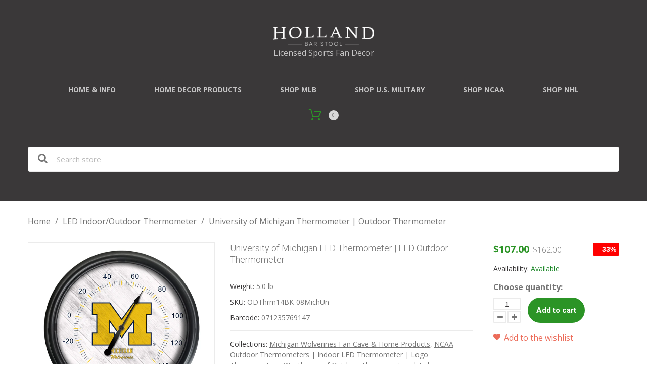

--- FILE ---
content_type: text/html; charset=utf-8
request_url: https://hollandgameroom.com/products/university-of-michigan-led-thermometer-led-outdoor-thermometer
body_size: 34983
content:
<!doctype html>
<html class="color_scheme">
<head>
  <meta name="p:domain_verify" content="3d5a487858b2c2a7387535264a05664e"/>
<!-- META TAGS -->
	<meta charset="utf-8">
	<!--[if IE]>
	<meta http-equiv="X-UA-Compatible" content="IE=edge,chrome=1">
	<![endif]-->
	<meta name="description" content="University of Michigan Officially Licensed Indoor/Outdoor LED Thermometer. Perfect for any setting where the Blazers spirit lives on. Make sure your Man Cave, Fan Cave, Game Room, Dorm room, Garage, Office, Bar, Patio, or She Shed stands out with this College Sports Athletics Home Sports Wall Decor." />
	<meta name="viewport" content="width=device-width, initial-scale=1, maximum-scale=1" />

<!-- PAGE TITLE -->
	<title>University of Michigan Thermometer | Outdoor Thermometer | Holland Game Room</title>

<!-- LINK TAGS -->
	<link rel="canonical" href="https://hollandgameroom.com/products/university-of-michigan-led-thermometer-led-outdoor-thermometer" />
	<link rel="shortcut icon" href="//hollandgameroom.com/cdn/shop/t/3/assets/favicon.png?v=33594957019125842191490870600" type="image/x-icon" />

<!-- GOOGLE FONTS -->
	
		<link href="//fonts.googleapis.com/css?family=Open+Sans:300,400,700,900" rel="stylesheet" type="text/css">
	
	
		<link href="//fonts.googleapis.com/css?family=Roboto:300,400,700,900" rel="stylesheet" type="text/css">
	

<!-- CSS -->
	<link href="//hollandgameroom.com/cdn/shop/t/3/assets/assets.css?v=51894606543895552831767198840" rel="stylesheet" type="text/css" media="all" />
	<link href="//hollandgameroom.com/cdn/shop/t/3/assets/style.scss.css?v=10967522398474252441698942686" rel="stylesheet" type="text/css" media="all" />
	
		<link href="//hollandgameroom.com/cdn/shop/t/3/assets/responsive.scss.css?v=152628874627904796621490870609" rel="stylesheet" type="text/css" media="all" />
	

<!-- JS -->
	<script src="//hollandgameroom.com/cdn/shop/t/3/assets/jquery.1.8.3.js?v=162478944449097354081490870604" type="text/javascript"></script>

<!-- SHOPIFY SERVICE SCRIPTS -->
	<script>window.performance && window.performance.mark && window.performance.mark('shopify.content_for_header.start');</script><meta name="google-site-verification" content="x9Deoy7hc5GfRV2fmI4wqFPxrfmwQYyTS3i4qFUlrS4">
<meta name="facebook-domain-verification" content="efdugsw4uzxljdpr762ffma7ckamde">
<meta id="shopify-digital-wallet" name="shopify-digital-wallet" content="/18715207/digital_wallets/dialog">
<meta name="shopify-checkout-api-token" content="f5ee02b3e6718a6579c6f9f400cb21e6">
<link rel="alternate" type="application/json+oembed" href="https://hollandgameroom.com/products/university-of-michigan-led-thermometer-led-outdoor-thermometer.oembed">
<script async="async" src="/checkouts/internal/preloads.js?locale=en-US"></script>
<link rel="preconnect" href="https://shop.app" crossorigin="anonymous">
<script async="async" src="https://shop.app/checkouts/internal/preloads.js?locale=en-US&shop_id=18715207" crossorigin="anonymous"></script>
<script id="apple-pay-shop-capabilities" type="application/json">{"shopId":18715207,"countryCode":"US","currencyCode":"USD","merchantCapabilities":["supports3DS"],"merchantId":"gid:\/\/shopify\/Shop\/18715207","merchantName":"Holland Game Room","requiredBillingContactFields":["postalAddress","email","phone"],"requiredShippingContactFields":["postalAddress","email","phone"],"shippingType":"shipping","supportedNetworks":["visa","masterCard","amex","discover","elo","jcb"],"total":{"type":"pending","label":"Holland Game Room","amount":"1.00"},"shopifyPaymentsEnabled":true,"supportsSubscriptions":true}</script>
<script id="shopify-features" type="application/json">{"accessToken":"f5ee02b3e6718a6579c6f9f400cb21e6","betas":["rich-media-storefront-analytics"],"domain":"hollandgameroom.com","predictiveSearch":true,"shopId":18715207,"locale":"en"}</script>
<script>var Shopify = Shopify || {};
Shopify.shop = "holland-game-room.myshopify.com";
Shopify.locale = "en";
Shopify.currency = {"active":"USD","rate":"1.0"};
Shopify.country = "US";
Shopify.theme = {"name":"Don't Delete_Installed EPO 310317_theme295","id":181311311,"schema_name":null,"schema_version":null,"theme_store_id":null,"role":"main"};
Shopify.theme.handle = "null";
Shopify.theme.style = {"id":null,"handle":null};
Shopify.cdnHost = "hollandgameroom.com/cdn";
Shopify.routes = Shopify.routes || {};
Shopify.routes.root = "/";</script>
<script type="module">!function(o){(o.Shopify=o.Shopify||{}).modules=!0}(window);</script>
<script>!function(o){function n(){var o=[];function n(){o.push(Array.prototype.slice.apply(arguments))}return n.q=o,n}var t=o.Shopify=o.Shopify||{};t.loadFeatures=n(),t.autoloadFeatures=n()}(window);</script>
<script>
  window.ShopifyPay = window.ShopifyPay || {};
  window.ShopifyPay.apiHost = "shop.app\/pay";
  window.ShopifyPay.redirectState = null;
</script>
<script id="shop-js-analytics" type="application/json">{"pageType":"product"}</script>
<script defer="defer" async type="module" src="//hollandgameroom.com/cdn/shopifycloud/shop-js/modules/v2/client.init-shop-cart-sync_IZsNAliE.en.esm.js"></script>
<script defer="defer" async type="module" src="//hollandgameroom.com/cdn/shopifycloud/shop-js/modules/v2/chunk.common_0OUaOowp.esm.js"></script>
<script type="module">
  await import("//hollandgameroom.com/cdn/shopifycloud/shop-js/modules/v2/client.init-shop-cart-sync_IZsNAliE.en.esm.js");
await import("//hollandgameroom.com/cdn/shopifycloud/shop-js/modules/v2/chunk.common_0OUaOowp.esm.js");

  window.Shopify.SignInWithShop?.initShopCartSync?.({"fedCMEnabled":true,"windoidEnabled":true});

</script>
<script>
  window.Shopify = window.Shopify || {};
  if (!window.Shopify.featureAssets) window.Shopify.featureAssets = {};
  window.Shopify.featureAssets['shop-js'] = {"shop-cart-sync":["modules/v2/client.shop-cart-sync_DLOhI_0X.en.esm.js","modules/v2/chunk.common_0OUaOowp.esm.js"],"init-fed-cm":["modules/v2/client.init-fed-cm_C6YtU0w6.en.esm.js","modules/v2/chunk.common_0OUaOowp.esm.js"],"shop-button":["modules/v2/client.shop-button_BCMx7GTG.en.esm.js","modules/v2/chunk.common_0OUaOowp.esm.js"],"shop-cash-offers":["modules/v2/client.shop-cash-offers_BT26qb5j.en.esm.js","modules/v2/chunk.common_0OUaOowp.esm.js","modules/v2/chunk.modal_CGo_dVj3.esm.js"],"init-windoid":["modules/v2/client.init-windoid_B9PkRMql.en.esm.js","modules/v2/chunk.common_0OUaOowp.esm.js"],"init-shop-email-lookup-coordinator":["modules/v2/client.init-shop-email-lookup-coordinator_DZkqjsbU.en.esm.js","modules/v2/chunk.common_0OUaOowp.esm.js"],"shop-toast-manager":["modules/v2/client.shop-toast-manager_Di2EnuM7.en.esm.js","modules/v2/chunk.common_0OUaOowp.esm.js"],"shop-login-button":["modules/v2/client.shop-login-button_BtqW_SIO.en.esm.js","modules/v2/chunk.common_0OUaOowp.esm.js","modules/v2/chunk.modal_CGo_dVj3.esm.js"],"avatar":["modules/v2/client.avatar_BTnouDA3.en.esm.js"],"pay-button":["modules/v2/client.pay-button_CWa-C9R1.en.esm.js","modules/v2/chunk.common_0OUaOowp.esm.js"],"init-shop-cart-sync":["modules/v2/client.init-shop-cart-sync_IZsNAliE.en.esm.js","modules/v2/chunk.common_0OUaOowp.esm.js"],"init-customer-accounts":["modules/v2/client.init-customer-accounts_DenGwJTU.en.esm.js","modules/v2/client.shop-login-button_BtqW_SIO.en.esm.js","modules/v2/chunk.common_0OUaOowp.esm.js","modules/v2/chunk.modal_CGo_dVj3.esm.js"],"init-shop-for-new-customer-accounts":["modules/v2/client.init-shop-for-new-customer-accounts_JdHXxpS9.en.esm.js","modules/v2/client.shop-login-button_BtqW_SIO.en.esm.js","modules/v2/chunk.common_0OUaOowp.esm.js","modules/v2/chunk.modal_CGo_dVj3.esm.js"],"init-customer-accounts-sign-up":["modules/v2/client.init-customer-accounts-sign-up_D6__K_p8.en.esm.js","modules/v2/client.shop-login-button_BtqW_SIO.en.esm.js","modules/v2/chunk.common_0OUaOowp.esm.js","modules/v2/chunk.modal_CGo_dVj3.esm.js"],"checkout-modal":["modules/v2/client.checkout-modal_C_ZQDY6s.en.esm.js","modules/v2/chunk.common_0OUaOowp.esm.js","modules/v2/chunk.modal_CGo_dVj3.esm.js"],"shop-follow-button":["modules/v2/client.shop-follow-button_XetIsj8l.en.esm.js","modules/v2/chunk.common_0OUaOowp.esm.js","modules/v2/chunk.modal_CGo_dVj3.esm.js"],"lead-capture":["modules/v2/client.lead-capture_DvA72MRN.en.esm.js","modules/v2/chunk.common_0OUaOowp.esm.js","modules/v2/chunk.modal_CGo_dVj3.esm.js"],"shop-login":["modules/v2/client.shop-login_ClXNxyh6.en.esm.js","modules/v2/chunk.common_0OUaOowp.esm.js","modules/v2/chunk.modal_CGo_dVj3.esm.js"],"payment-terms":["modules/v2/client.payment-terms_CNlwjfZz.en.esm.js","modules/v2/chunk.common_0OUaOowp.esm.js","modules/v2/chunk.modal_CGo_dVj3.esm.js"]};
</script>
<script>(function() {
  var isLoaded = false;
  function asyncLoad() {
    if (isLoaded) return;
    isLoaded = true;
    var urls = ["\/\/cdn.shopify.com\/proxy\/15db1b0c5eb441c300b601b80a7054147c458041bdd92b3a256ec6cc5e0b2811\/bingshoppingtool-t2app-prod.trafficmanager.net\/uet\/tracking_script?shop=holland-game-room.myshopify.com\u0026sp-cache-control=cHVibGljLCBtYXgtYWdlPTkwMA"];
    for (var i = 0; i < urls.length; i++) {
      var s = document.createElement('script');
      s.type = 'text/javascript';
      s.async = true;
      s.src = urls[i];
      var x = document.getElementsByTagName('script')[0];
      x.parentNode.insertBefore(s, x);
    }
  };
  if(window.attachEvent) {
    window.attachEvent('onload', asyncLoad);
  } else {
    window.addEventListener('load', asyncLoad, false);
  }
})();</script>
<script id="__st">var __st={"a":18715207,"offset":-18000,"reqid":"6f0882d8-ad2c-4cd7-b7ad-7dbac1361c14-1768498826","pageurl":"hollandgameroom.com\/products\/university-of-michigan-led-thermometer-led-outdoor-thermometer","u":"3854de6a2354","p":"product","rtyp":"product","rid":6783184765027};</script>
<script>window.ShopifyPaypalV4VisibilityTracking = true;</script>
<script id="captcha-bootstrap">!function(){'use strict';const t='contact',e='account',n='new_comment',o=[[t,t],['blogs',n],['comments',n],[t,'customer']],c=[[e,'customer_login'],[e,'guest_login'],[e,'recover_customer_password'],[e,'create_customer']],r=t=>t.map((([t,e])=>`form[action*='/${t}']:not([data-nocaptcha='true']) input[name='form_type'][value='${e}']`)).join(','),a=t=>()=>t?[...document.querySelectorAll(t)].map((t=>t.form)):[];function s(){const t=[...o],e=r(t);return a(e)}const i='password',u='form_key',d=['recaptcha-v3-token','g-recaptcha-response','h-captcha-response',i],f=()=>{try{return window.sessionStorage}catch{return}},m='__shopify_v',_=t=>t.elements[u];function p(t,e,n=!1){try{const o=window.sessionStorage,c=JSON.parse(o.getItem(e)),{data:r}=function(t){const{data:e,action:n}=t;return t[m]||n?{data:e,action:n}:{data:t,action:n}}(c);for(const[e,n]of Object.entries(r))t.elements[e]&&(t.elements[e].value=n);n&&o.removeItem(e)}catch(o){console.error('form repopulation failed',{error:o})}}const l='form_type',E='cptcha';function T(t){t.dataset[E]=!0}const w=window,h=w.document,L='Shopify',v='ce_forms',y='captcha';let A=!1;((t,e)=>{const n=(g='f06e6c50-85a8-45c8-87d0-21a2b65856fe',I='https://cdn.shopify.com/shopifycloud/storefront-forms-hcaptcha/ce_storefront_forms_captcha_hcaptcha.v1.5.2.iife.js',D={infoText:'Protected by hCaptcha',privacyText:'Privacy',termsText:'Terms'},(t,e,n)=>{const o=w[L][v],c=o.bindForm;if(c)return c(t,g,e,D).then(n);var r;o.q.push([[t,g,e,D],n]),r=I,A||(h.body.append(Object.assign(h.createElement('script'),{id:'captcha-provider',async:!0,src:r})),A=!0)});var g,I,D;w[L]=w[L]||{},w[L][v]=w[L][v]||{},w[L][v].q=[],w[L][y]=w[L][y]||{},w[L][y].protect=function(t,e){n(t,void 0,e),T(t)},Object.freeze(w[L][y]),function(t,e,n,w,h,L){const[v,y,A,g]=function(t,e,n){const i=e?o:[],u=t?c:[],d=[...i,...u],f=r(d),m=r(i),_=r(d.filter((([t,e])=>n.includes(e))));return[a(f),a(m),a(_),s()]}(w,h,L),I=t=>{const e=t.target;return e instanceof HTMLFormElement?e:e&&e.form},D=t=>v().includes(t);t.addEventListener('submit',(t=>{const e=I(t);if(!e)return;const n=D(e)&&!e.dataset.hcaptchaBound&&!e.dataset.recaptchaBound,o=_(e),c=g().includes(e)&&(!o||!o.value);(n||c)&&t.preventDefault(),c&&!n&&(function(t){try{if(!f())return;!function(t){const e=f();if(!e)return;const n=_(t);if(!n)return;const o=n.value;o&&e.removeItem(o)}(t);const e=Array.from(Array(32),(()=>Math.random().toString(36)[2])).join('');!function(t,e){_(t)||t.append(Object.assign(document.createElement('input'),{type:'hidden',name:u})),t.elements[u].value=e}(t,e),function(t,e){const n=f();if(!n)return;const o=[...t.querySelectorAll(`input[type='${i}']`)].map((({name:t})=>t)),c=[...d,...o],r={};for(const[a,s]of new FormData(t).entries())c.includes(a)||(r[a]=s);n.setItem(e,JSON.stringify({[m]:1,action:t.action,data:r}))}(t,e)}catch(e){console.error('failed to persist form',e)}}(e),e.submit())}));const S=(t,e)=>{t&&!t.dataset[E]&&(n(t,e.some((e=>e===t))),T(t))};for(const o of['focusin','change'])t.addEventListener(o,(t=>{const e=I(t);D(e)&&S(e,y())}));const B=e.get('form_key'),M=e.get(l),P=B&&M;t.addEventListener('DOMContentLoaded',(()=>{const t=y();if(P)for(const e of t)e.elements[l].value===M&&p(e,B);[...new Set([...A(),...v().filter((t=>'true'===t.dataset.shopifyCaptcha))])].forEach((e=>S(e,t)))}))}(h,new URLSearchParams(w.location.search),n,t,e,['guest_login'])})(!0,!0)}();</script>
<script integrity="sha256-4kQ18oKyAcykRKYeNunJcIwy7WH5gtpwJnB7kiuLZ1E=" data-source-attribution="shopify.loadfeatures" defer="defer" src="//hollandgameroom.com/cdn/shopifycloud/storefront/assets/storefront/load_feature-a0a9edcb.js" crossorigin="anonymous"></script>
<script crossorigin="anonymous" defer="defer" src="//hollandgameroom.com/cdn/shopifycloud/storefront/assets/shopify_pay/storefront-65b4c6d7.js?v=20250812"></script>
<script data-source-attribution="shopify.dynamic_checkout.dynamic.init">var Shopify=Shopify||{};Shopify.PaymentButton=Shopify.PaymentButton||{isStorefrontPortableWallets:!0,init:function(){window.Shopify.PaymentButton.init=function(){};var t=document.createElement("script");t.src="https://hollandgameroom.com/cdn/shopifycloud/portable-wallets/latest/portable-wallets.en.js",t.type="module",document.head.appendChild(t)}};
</script>
<script data-source-attribution="shopify.dynamic_checkout.buyer_consent">
  function portableWalletsHideBuyerConsent(e){var t=document.getElementById("shopify-buyer-consent"),n=document.getElementById("shopify-subscription-policy-button");t&&n&&(t.classList.add("hidden"),t.setAttribute("aria-hidden","true"),n.removeEventListener("click",e))}function portableWalletsShowBuyerConsent(e){var t=document.getElementById("shopify-buyer-consent"),n=document.getElementById("shopify-subscription-policy-button");t&&n&&(t.classList.remove("hidden"),t.removeAttribute("aria-hidden"),n.addEventListener("click",e))}window.Shopify?.PaymentButton&&(window.Shopify.PaymentButton.hideBuyerConsent=portableWalletsHideBuyerConsent,window.Shopify.PaymentButton.showBuyerConsent=portableWalletsShowBuyerConsent);
</script>
<script data-source-attribution="shopify.dynamic_checkout.cart.bootstrap">document.addEventListener("DOMContentLoaded",(function(){function t(){return document.querySelector("shopify-accelerated-checkout-cart, shopify-accelerated-checkout")}if(t())Shopify.PaymentButton.init();else{new MutationObserver((function(e,n){t()&&(Shopify.PaymentButton.init(),n.disconnect())})).observe(document.body,{childList:!0,subtree:!0})}}));
</script>
<link id="shopify-accelerated-checkout-styles" rel="stylesheet" media="screen" href="https://hollandgameroom.com/cdn/shopifycloud/portable-wallets/latest/accelerated-checkout-backwards-compat.css" crossorigin="anonymous">
<style id="shopify-accelerated-checkout-cart">
        #shopify-buyer-consent {
  margin-top: 1em;
  display: inline-block;
  width: 100%;
}

#shopify-buyer-consent.hidden {
  display: none;
}

#shopify-subscription-policy-button {
  background: none;
  border: none;
  padding: 0;
  text-decoration: underline;
  font-size: inherit;
  cursor: pointer;
}

#shopify-subscription-policy-button::before {
  box-shadow: none;
}

      </style>

<script>window.performance && window.performance.mark && window.performance.mark('shopify.content_for_header.end');</script>
	<!-- Google tag (gtag.js) -->
<script async src="https://www.googletagmanager.com/gtag/js?id=AW-880356871"></script>
<script>
  window.dataLayer = window.dataLayer || [];
  function gtag(){dataLayer.push(arguments);}
  gtag('js', new Date());
  gtag('config', 'AW-880356871');
</script>
<!-- BEGIN app block: shopify://apps/judge-me-reviews/blocks/judgeme_core/61ccd3b1-a9f2-4160-9fe9-4fec8413e5d8 --><!-- Start of Judge.me Core -->






<link rel="dns-prefetch" href="https://cdnwidget.judge.me">
<link rel="dns-prefetch" href="https://cdn.judge.me">
<link rel="dns-prefetch" href="https://cdn1.judge.me">
<link rel="dns-prefetch" href="https://api.judge.me">

<script data-cfasync='false' class='jdgm-settings-script'>window.jdgmSettings={"pagination":5,"disable_web_reviews":true,"badge_no_review_text":"No reviews","badge_n_reviews_text":"{{ n }} review/reviews","hide_badge_preview_if_no_reviews":true,"badge_hide_text":false,"enforce_center_preview_badge":false,"widget_title":"Customer Reviews","widget_open_form_text":"Write a review","widget_close_form_text":"Cancel review","widget_refresh_page_text":"Refresh page","widget_summary_text":"Based on {{ number_of_reviews }} review/reviews","widget_no_review_text":"Be the first to write a review","widget_name_field_text":"Display name","widget_verified_name_field_text":"Verified Name (public)","widget_name_placeholder_text":"Display name","widget_required_field_error_text":"This field is required.","widget_email_field_text":"Email address","widget_verified_email_field_text":"Verified Email (private, can not be edited)","widget_email_placeholder_text":"Your email address","widget_email_field_error_text":"Please enter a valid email address.","widget_rating_field_text":"Rating","widget_review_title_field_text":"Review Title","widget_review_title_placeholder_text":"Give your review a title","widget_review_body_field_text":"Review content","widget_review_body_placeholder_text":"Start writing here...","widget_pictures_field_text":"Picture/Video (optional)","widget_submit_review_text":"Submit Review","widget_submit_verified_review_text":"Submit Verified Review","widget_submit_success_msg_with_auto_publish":"Thank you! Please refresh the page in a few moments to see your review. You can remove or edit your review by logging into \u003ca href='https://judge.me/login' target='_blank' rel='nofollow noopener'\u003eJudge.me\u003c/a\u003e","widget_submit_success_msg_no_auto_publish":"Thank you! Your review will be published as soon as it is approved by the shop admin. You can remove or edit your review by logging into \u003ca href='https://judge.me/login' target='_blank' rel='nofollow noopener'\u003eJudge.me\u003c/a\u003e","widget_show_default_reviews_out_of_total_text":"Showing {{ n_reviews_shown }} out of {{ n_reviews }} reviews.","widget_show_all_link_text":"Show all","widget_show_less_link_text":"Show less","widget_author_said_text":"{{ reviewer_name }} said:","widget_days_text":"{{ n }} days ago","widget_weeks_text":"{{ n }} week/weeks ago","widget_months_text":"{{ n }} month/months ago","widget_years_text":"{{ n }} year/years ago","widget_yesterday_text":"Yesterday","widget_today_text":"Today","widget_replied_text":"\u003e\u003e {{ shop_name }} replied:","widget_read_more_text":"Read more","widget_reviewer_name_as_initial":"","widget_rating_filter_color":"#fbcd0a","widget_rating_filter_see_all_text":"See all reviews","widget_sorting_most_recent_text":"Most Recent","widget_sorting_highest_rating_text":"Highest Rating","widget_sorting_lowest_rating_text":"Lowest Rating","widget_sorting_with_pictures_text":"Only Pictures","widget_sorting_most_helpful_text":"Most Helpful","widget_open_question_form_text":"Ask a question","widget_reviews_subtab_text":"Reviews","widget_questions_subtab_text":"Questions","widget_question_label_text":"Question","widget_answer_label_text":"Answer","widget_question_placeholder_text":"Write your question here","widget_submit_question_text":"Submit Question","widget_question_submit_success_text":"Thank you for your question! We will notify you once it gets answered.","verified_badge_text":"Verified","verified_badge_bg_color":"","verified_badge_text_color":"","verified_badge_placement":"left-of-reviewer-name","widget_review_max_height":"","widget_hide_border":false,"widget_social_share":false,"widget_thumb":false,"widget_review_location_show":false,"widget_location_format":"country_only","all_reviews_include_out_of_store_products":true,"all_reviews_out_of_store_text":"(out of store)","all_reviews_pagination":100,"all_reviews_product_name_prefix_text":"about","enable_review_pictures":true,"enable_question_anwser":false,"widget_theme":"default","review_date_format":"mm/dd/yyyy","default_sort_method":"most-recent","widget_product_reviews_subtab_text":"Product Reviews","widget_shop_reviews_subtab_text":"Shop Reviews","widget_other_products_reviews_text":"Reviews for other products","widget_store_reviews_subtab_text":"Store reviews","widget_no_store_reviews_text":"This store hasn't received any reviews yet","widget_web_restriction_product_reviews_text":"This product hasn't received any reviews yet","widget_no_items_text":"No items found","widget_show_more_text":"Show more","widget_write_a_store_review_text":"Write a Store Review","widget_other_languages_heading":"Reviews in Other Languages","widget_translate_review_text":"Translate review to {{ language }}","widget_translating_review_text":"Translating...","widget_show_original_translation_text":"Show original ({{ language }})","widget_translate_review_failed_text":"Review couldn't be translated.","widget_translate_review_retry_text":"Retry","widget_translate_review_try_again_later_text":"Try again later","show_product_url_for_grouped_product":false,"widget_sorting_pictures_first_text":"Pictures First","show_pictures_on_all_rev_page_mobile":false,"show_pictures_on_all_rev_page_desktop":false,"floating_tab_hide_mobile_install_preference":false,"floating_tab_button_name":"★ Reviews","floating_tab_title":"Let customers speak for us","floating_tab_button_color":"","floating_tab_button_background_color":"","floating_tab_url":"","floating_tab_url_enabled":false,"floating_tab_tab_style":"text","all_reviews_text_badge_text":"Customers rate us {{ shop.metafields.judgeme.all_reviews_rating | round: 1 }}/5 based on {{ shop.metafields.judgeme.all_reviews_count }} reviews.","all_reviews_text_badge_text_branded_style":"{{ shop.metafields.judgeme.all_reviews_rating | round: 1 }} out of 5 stars based on {{ shop.metafields.judgeme.all_reviews_count }} reviews","is_all_reviews_text_badge_a_link":false,"show_stars_for_all_reviews_text_badge":false,"all_reviews_text_badge_url":"","all_reviews_text_style":"branded","all_reviews_text_color_style":"judgeme_brand_color","all_reviews_text_color":"#108474","all_reviews_text_show_jm_brand":true,"featured_carousel_show_header":true,"featured_carousel_title":"Let customers speak for us","testimonials_carousel_title":"Customers are saying","videos_carousel_title":"Real customer stories","cards_carousel_title":"Customers are saying","featured_carousel_count_text":"from {{ n }} reviews","featured_carousel_add_link_to_all_reviews_page":false,"featured_carousel_url":"","featured_carousel_show_images":true,"featured_carousel_autoslide_interval":5,"featured_carousel_arrows_on_the_sides":false,"featured_carousel_height":250,"featured_carousel_width":80,"featured_carousel_image_size":0,"featured_carousel_image_height":250,"featured_carousel_arrow_color":"#eeeeee","verified_count_badge_style":"branded","verified_count_badge_orientation":"horizontal","verified_count_badge_color_style":"judgeme_brand_color","verified_count_badge_color":"#108474","is_verified_count_badge_a_link":false,"verified_count_badge_url":"","verified_count_badge_show_jm_brand":true,"widget_rating_preset_default":5,"widget_first_sub_tab":"product-reviews","widget_show_histogram":true,"widget_histogram_use_custom_color":false,"widget_pagination_use_custom_color":false,"widget_star_use_custom_color":false,"widget_verified_badge_use_custom_color":false,"widget_write_review_use_custom_color":false,"picture_reminder_submit_button":"Upload Pictures","enable_review_videos":false,"mute_video_by_default":false,"widget_sorting_videos_first_text":"Videos First","widget_review_pending_text":"Pending","featured_carousel_items_for_large_screen":2,"social_share_options_order":"Facebook,Twitter","remove_microdata_snippet":false,"disable_json_ld":false,"enable_json_ld_products":false,"preview_badge_show_question_text":false,"preview_badge_no_question_text":"No questions","preview_badge_n_question_text":"{{ number_of_questions }} question/questions","qa_badge_show_icon":false,"qa_badge_position":"same-row","remove_judgeme_branding":true,"widget_add_search_bar":false,"widget_search_bar_placeholder":"Search","widget_sorting_verified_only_text":"Verified only","featured_carousel_theme":"vertical","featured_carousel_show_rating":true,"featured_carousel_show_title":true,"featured_carousel_show_body":true,"featured_carousel_show_date":false,"featured_carousel_show_reviewer":true,"featured_carousel_show_product":false,"featured_carousel_header_background_color":"#108474","featured_carousel_header_text_color":"#ffffff","featured_carousel_name_product_separator":"reviewed","featured_carousel_full_star_background":"#108474","featured_carousel_empty_star_background":"#dadada","featured_carousel_vertical_theme_background":"#f9fafb","featured_carousel_verified_badge_enable":true,"featured_carousel_verified_badge_color":"#108474","featured_carousel_border_style":"round","featured_carousel_review_line_length_limit":3,"featured_carousel_more_reviews_button_text":"Read more reviews","featured_carousel_view_product_button_text":"View product","all_reviews_page_load_reviews_on":"scroll","all_reviews_page_load_more_text":"Load More Reviews","disable_fb_tab_reviews":false,"enable_ajax_cdn_cache":false,"widget_advanced_speed_features":5,"widget_public_name_text":"displayed publicly like","default_reviewer_name":"John Smith","default_reviewer_name_has_non_latin":true,"widget_reviewer_anonymous":"Anonymous","medals_widget_title":"Judge.me Review Medals","medals_widget_background_color":"#f9fafb","medals_widget_position":"footer_all_pages","medals_widget_border_color":"#f9fafb","medals_widget_verified_text_position":"left","medals_widget_use_monochromatic_version":false,"medals_widget_elements_color":"#108474","show_reviewer_avatar":true,"widget_invalid_yt_video_url_error_text":"Not a YouTube video URL","widget_max_length_field_error_text":"Please enter no more than {0} characters.","widget_show_country_flag":false,"widget_show_collected_via_shop_app":true,"widget_verified_by_shop_badge_style":"light","widget_verified_by_shop_text":"Verified by Shop","widget_show_photo_gallery":false,"widget_load_with_code_splitting":true,"widget_ugc_install_preference":false,"widget_ugc_title":"Made by us, Shared by you","widget_ugc_subtitle":"Tag us to see your picture featured in our page","widget_ugc_arrows_color":"#ffffff","widget_ugc_primary_button_text":"Buy Now","widget_ugc_primary_button_background_color":"#108474","widget_ugc_primary_button_text_color":"#ffffff","widget_ugc_primary_button_border_width":"0","widget_ugc_primary_button_border_style":"none","widget_ugc_primary_button_border_color":"#108474","widget_ugc_primary_button_border_radius":"25","widget_ugc_secondary_button_text":"Load More","widget_ugc_secondary_button_background_color":"#ffffff","widget_ugc_secondary_button_text_color":"#108474","widget_ugc_secondary_button_border_width":"2","widget_ugc_secondary_button_border_style":"solid","widget_ugc_secondary_button_border_color":"#108474","widget_ugc_secondary_button_border_radius":"25","widget_ugc_reviews_button_text":"View Reviews","widget_ugc_reviews_button_background_color":"#ffffff","widget_ugc_reviews_button_text_color":"#108474","widget_ugc_reviews_button_border_width":"2","widget_ugc_reviews_button_border_style":"solid","widget_ugc_reviews_button_border_color":"#108474","widget_ugc_reviews_button_border_radius":"25","widget_ugc_reviews_button_link_to":"judgeme-reviews-page","widget_ugc_show_post_date":true,"widget_ugc_max_width":"800","widget_rating_metafield_value_type":true,"widget_primary_color":"#F1C22C","widget_enable_secondary_color":false,"widget_secondary_color":"#edf5f5","widget_summary_average_rating_text":"{{ average_rating }} out of 5","widget_media_grid_title":"Customer photos \u0026 videos","widget_media_grid_see_more_text":"See more","widget_round_style":false,"widget_show_product_medals":true,"widget_verified_by_judgeme_text":"Verified by Judge.me","widget_show_store_medals":true,"widget_verified_by_judgeme_text_in_store_medals":"Verified by Judge.me","widget_media_field_exceed_quantity_message":"Sorry, we can only accept {{ max_media }} for one review.","widget_media_field_exceed_limit_message":"{{ file_name }} is too large, please select a {{ media_type }} less than {{ size_limit }}MB.","widget_review_submitted_text":"Review Submitted!","widget_question_submitted_text":"Question Submitted!","widget_close_form_text_question":"Cancel","widget_write_your_answer_here_text":"Write your answer here","widget_enabled_branded_link":true,"widget_show_collected_by_judgeme":true,"widget_reviewer_name_color":"","widget_write_review_text_color":"","widget_write_review_bg_color":"","widget_collected_by_judgeme_text":"collected by Judge.me","widget_pagination_type":"standard","widget_load_more_text":"Load More","widget_load_more_color":"#108474","widget_full_review_text":"Full Review","widget_read_more_reviews_text":"Read More Reviews","widget_read_questions_text":"Read Questions","widget_questions_and_answers_text":"Questions \u0026 Answers","widget_verified_by_text":"Verified by","widget_verified_text":"Verified","widget_number_of_reviews_text":"{{ number_of_reviews }} reviews","widget_back_button_text":"Back","widget_next_button_text":"Next","widget_custom_forms_filter_button":"Filters","custom_forms_style":"horizontal","widget_show_review_information":false,"how_reviews_are_collected":"How reviews are collected?","widget_show_review_keywords":false,"widget_gdpr_statement":"How we use your data: We'll only contact you about the review you left, and only if necessary. By submitting your review, you agree to Judge.me's \u003ca href='https://judge.me/terms' target='_blank' rel='nofollow noopener'\u003eterms\u003c/a\u003e, \u003ca href='https://judge.me/privacy' target='_blank' rel='nofollow noopener'\u003eprivacy\u003c/a\u003e and \u003ca href='https://judge.me/content-policy' target='_blank' rel='nofollow noopener'\u003econtent\u003c/a\u003e policies.","widget_multilingual_sorting_enabled":false,"widget_translate_review_content_enabled":false,"widget_translate_review_content_method":"manual","popup_widget_review_selection":"automatically_with_pictures","popup_widget_round_border_style":true,"popup_widget_show_title":true,"popup_widget_show_body":true,"popup_widget_show_reviewer":false,"popup_widget_show_product":true,"popup_widget_show_pictures":true,"popup_widget_use_review_picture":true,"popup_widget_show_on_home_page":true,"popup_widget_show_on_product_page":true,"popup_widget_show_on_collection_page":true,"popup_widget_show_on_cart_page":true,"popup_widget_position":"bottom_left","popup_widget_first_review_delay":5,"popup_widget_duration":5,"popup_widget_interval":5,"popup_widget_review_count":5,"popup_widget_hide_on_mobile":true,"review_snippet_widget_round_border_style":true,"review_snippet_widget_card_color":"#FFFFFF","review_snippet_widget_slider_arrows_background_color":"#FFFFFF","review_snippet_widget_slider_arrows_color":"#000000","review_snippet_widget_star_color":"#108474","show_product_variant":false,"all_reviews_product_variant_label_text":"Variant: ","widget_show_verified_branding":false,"widget_ai_summary_title":"Customers say","widget_ai_summary_disclaimer":"AI-powered review summary based on recent customer reviews","widget_show_ai_summary":false,"widget_show_ai_summary_bg":false,"widget_show_review_title_input":true,"redirect_reviewers_invited_via_email":"review_widget","request_store_review_after_product_review":false,"request_review_other_products_in_order":false,"review_form_color_scheme":"default","review_form_corner_style":"square","review_form_star_color":{},"review_form_text_color":"#333333","review_form_background_color":"#ffffff","review_form_field_background_color":"#fafafa","review_form_button_color":{},"review_form_button_text_color":"#ffffff","review_form_modal_overlay_color":"#000000","review_content_screen_title_text":"How would you rate this product?","review_content_introduction_text":"We would love it if you would share a bit about your experience.","store_review_form_title_text":"How would you rate this store?","store_review_form_introduction_text":"We would love it if you would share a bit about your experience.","show_review_guidance_text":true,"one_star_review_guidance_text":"Poor","five_star_review_guidance_text":"Great","customer_information_screen_title_text":"About you","customer_information_introduction_text":"Please tell us more about you.","custom_questions_screen_title_text":"Your experience in more detail","custom_questions_introduction_text":"Here are a few questions to help us understand more about your experience.","review_submitted_screen_title_text":"Thanks for your review!","review_submitted_screen_thank_you_text":"We are processing it and it will appear on the store soon.","review_submitted_screen_email_verification_text":"Please confirm your email by clicking the link we just sent you. This helps us keep reviews authentic.","review_submitted_request_store_review_text":"Would you like to share your experience of shopping with us?","review_submitted_review_other_products_text":"Would you like to review these products?","store_review_screen_title_text":"Would you like to share your experience of shopping with us?","store_review_introduction_text":"We value your feedback and use it to improve. Please share any thoughts or suggestions you have.","reviewer_media_screen_title_picture_text":"Share a picture","reviewer_media_introduction_picture_text":"Upload a photo to support your review.","reviewer_media_screen_title_video_text":"Share a video","reviewer_media_introduction_video_text":"Upload a video to support your review.","reviewer_media_screen_title_picture_or_video_text":"Share a picture or video","reviewer_media_introduction_picture_or_video_text":"Upload a photo or video to support your review.","reviewer_media_youtube_url_text":"Paste your Youtube URL here","advanced_settings_next_step_button_text":"Next","advanced_settings_close_review_button_text":"Close","modal_write_review_flow":false,"write_review_flow_required_text":"Required","write_review_flow_privacy_message_text":"We respect your privacy.","write_review_flow_anonymous_text":"Post review as anonymous","write_review_flow_visibility_text":"This won't be visible to other customers.","write_review_flow_multiple_selection_help_text":"Select as many as you like","write_review_flow_single_selection_help_text":"Select one option","write_review_flow_required_field_error_text":"This field is required","write_review_flow_invalid_email_error_text":"Please enter a valid email address","write_review_flow_max_length_error_text":"Max. {{ max_length }} characters.","write_review_flow_media_upload_text":"\u003cb\u003eClick to upload\u003c/b\u003e or drag and drop","write_review_flow_gdpr_statement":"We'll only contact you about your review if necessary. By submitting your review, you agree to our \u003ca href='https://judge.me/terms' target='_blank' rel='nofollow noopener'\u003eterms and conditions\u003c/a\u003e and \u003ca href='https://judge.me/privacy' target='_blank' rel='nofollow noopener'\u003eprivacy policy\u003c/a\u003e.","rating_only_reviews_enabled":false,"show_negative_reviews_help_screen":false,"new_review_flow_help_screen_rating_threshold":3,"negative_review_resolution_screen_title_text":"Tell us more","negative_review_resolution_text":"Your experience matters to us. If there were issues with your purchase, we're here to help. Feel free to reach out to us, we'd love the opportunity to make things right.","negative_review_resolution_button_text":"Contact us","negative_review_resolution_proceed_with_review_text":"Leave a review","negative_review_resolution_subject":"Issue with purchase from {{ shop_name }}.{{ order_name }}","preview_badge_collection_page_install_status":false,"widget_review_custom_css":"","preview_badge_custom_css":"","preview_badge_stars_count":"5-stars","featured_carousel_custom_css":"","floating_tab_custom_css":"","all_reviews_widget_custom_css":"","medals_widget_custom_css":"","verified_badge_custom_css":"","all_reviews_text_custom_css":"","transparency_badges_collected_via_store_invite":false,"transparency_badges_from_another_provider":false,"transparency_badges_collected_from_store_visitor":false,"transparency_badges_collected_by_verified_review_provider":false,"transparency_badges_earned_reward":false,"transparency_badges_collected_via_store_invite_text":"Review collected via store invitation","transparency_badges_from_another_provider_text":"Review collected from another provider","transparency_badges_collected_from_store_visitor_text":"Review collected from a store visitor","transparency_badges_written_in_google_text":"Review written in Google","transparency_badges_written_in_etsy_text":"Review written in Etsy","transparency_badges_written_in_shop_app_text":"Review written in Shop App","transparency_badges_earned_reward_text":"Review earned a reward for future purchase","product_review_widget_per_page":10,"widget_store_review_label_text":"Review about the store","checkout_comment_extension_title_on_product_page":"Customer Comments","checkout_comment_extension_num_latest_comment_show":5,"checkout_comment_extension_format":"name_and_timestamp","checkout_comment_customer_name":"last_initial","checkout_comment_comment_notification":true,"preview_badge_collection_page_install_preference":false,"preview_badge_home_page_install_preference":false,"preview_badge_product_page_install_preference":false,"review_widget_install_preference":"","review_carousel_install_preference":false,"floating_reviews_tab_install_preference":"none","verified_reviews_count_badge_install_preference":false,"all_reviews_text_install_preference":false,"review_widget_best_location":false,"judgeme_medals_install_preference":false,"review_widget_revamp_enabled":false,"review_widget_qna_enabled":false,"review_widget_header_theme":"minimal","review_widget_widget_title_enabled":true,"review_widget_header_text_size":"medium","review_widget_header_text_weight":"regular","review_widget_average_rating_style":"compact","review_widget_bar_chart_enabled":true,"review_widget_bar_chart_type":"numbers","review_widget_bar_chart_style":"standard","review_widget_expanded_media_gallery_enabled":false,"review_widget_reviews_section_theme":"standard","review_widget_image_style":"thumbnails","review_widget_review_image_ratio":"square","review_widget_stars_size":"medium","review_widget_verified_badge":"standard_text","review_widget_review_title_text_size":"medium","review_widget_review_text_size":"medium","review_widget_review_text_length":"medium","review_widget_number_of_columns_desktop":3,"review_widget_carousel_transition_speed":5,"review_widget_custom_questions_answers_display":"always","review_widget_button_text_color":"#FFFFFF","review_widget_text_color":"#000000","review_widget_lighter_text_color":"#7B7B7B","review_widget_corner_styling":"soft","review_widget_review_word_singular":"review","review_widget_review_word_plural":"reviews","review_widget_voting_label":"Helpful?","review_widget_shop_reply_label":"Reply from {{ shop_name }}:","review_widget_filters_title":"Filters","qna_widget_question_word_singular":"Question","qna_widget_question_word_plural":"Questions","qna_widget_answer_reply_label":"Answer from {{ answerer_name }}:","qna_content_screen_title_text":"Ask a question about this product","qna_widget_question_required_field_error_text":"Please enter your question.","qna_widget_flow_gdpr_statement":"We'll only contact you about your question if necessary. By submitting your question, you agree to our \u003ca href='https://judge.me/terms' target='_blank' rel='nofollow noopener'\u003eterms and conditions\u003c/a\u003e and \u003ca href='https://judge.me/privacy' target='_blank' rel='nofollow noopener'\u003eprivacy policy\u003c/a\u003e.","qna_widget_question_submitted_text":"Thanks for your question!","qna_widget_close_form_text_question":"Close","qna_widget_question_submit_success_text":"We’ll notify you by email when your question is answered.","all_reviews_widget_v2025_enabled":false,"all_reviews_widget_v2025_header_theme":"default","all_reviews_widget_v2025_widget_title_enabled":true,"all_reviews_widget_v2025_header_text_size":"medium","all_reviews_widget_v2025_header_text_weight":"regular","all_reviews_widget_v2025_average_rating_style":"compact","all_reviews_widget_v2025_bar_chart_enabled":true,"all_reviews_widget_v2025_bar_chart_type":"numbers","all_reviews_widget_v2025_bar_chart_style":"standard","all_reviews_widget_v2025_expanded_media_gallery_enabled":false,"all_reviews_widget_v2025_show_store_medals":true,"all_reviews_widget_v2025_show_photo_gallery":true,"all_reviews_widget_v2025_show_review_keywords":false,"all_reviews_widget_v2025_show_ai_summary":false,"all_reviews_widget_v2025_show_ai_summary_bg":false,"all_reviews_widget_v2025_add_search_bar":false,"all_reviews_widget_v2025_default_sort_method":"most-recent","all_reviews_widget_v2025_reviews_per_page":10,"all_reviews_widget_v2025_reviews_section_theme":"default","all_reviews_widget_v2025_image_style":"thumbnails","all_reviews_widget_v2025_review_image_ratio":"square","all_reviews_widget_v2025_stars_size":"medium","all_reviews_widget_v2025_verified_badge":"bold_badge","all_reviews_widget_v2025_review_title_text_size":"medium","all_reviews_widget_v2025_review_text_size":"medium","all_reviews_widget_v2025_review_text_length":"medium","all_reviews_widget_v2025_number_of_columns_desktop":3,"all_reviews_widget_v2025_carousel_transition_speed":5,"all_reviews_widget_v2025_custom_questions_answers_display":"always","all_reviews_widget_v2025_show_product_variant":false,"all_reviews_widget_v2025_show_reviewer_avatar":true,"all_reviews_widget_v2025_reviewer_name_as_initial":"","all_reviews_widget_v2025_review_location_show":false,"all_reviews_widget_v2025_location_format":"","all_reviews_widget_v2025_show_country_flag":false,"all_reviews_widget_v2025_verified_by_shop_badge_style":"light","all_reviews_widget_v2025_social_share":false,"all_reviews_widget_v2025_social_share_options_order":"Facebook,Twitter,LinkedIn,Pinterest","all_reviews_widget_v2025_pagination_type":"standard","all_reviews_widget_v2025_button_text_color":"#FFFFFF","all_reviews_widget_v2025_text_color":"#000000","all_reviews_widget_v2025_lighter_text_color":"#7B7B7B","all_reviews_widget_v2025_corner_styling":"soft","all_reviews_widget_v2025_title":"Customer reviews","all_reviews_widget_v2025_ai_summary_title":"Customers say about this store","all_reviews_widget_v2025_no_review_text":"Be the first to write a review","platform":"shopify","branding_url":"https://app.judge.me/reviews/stores/hollandgameroom.com","branding_text":"Powered by Judge.me","locale":"en","reply_name":"Holland Game Room","widget_version":"3.0","footer":true,"autopublish":false,"review_dates":true,"enable_custom_form":false,"shop_use_review_site":true,"shop_locale":"en","enable_multi_locales_translations":false,"show_review_title_input":true,"review_verification_email_status":"always","can_be_branded":true,"reply_name_text":"Holland Game Room"};</script> <style class='jdgm-settings-style'>.jdgm-xx{left:0}:root{--jdgm-primary-color: #F1C22C;--jdgm-secondary-color: rgba(241,194,44,0.1);--jdgm-star-color: #F1C22C;--jdgm-write-review-text-color: white;--jdgm-write-review-bg-color: #F1C22C;--jdgm-paginate-color: #F1C22C;--jdgm-border-radius: 0;--jdgm-reviewer-name-color: #F1C22C}.jdgm-histogram__bar-content{background-color:#F1C22C}.jdgm-rev[data-verified-buyer=true] .jdgm-rev__icon.jdgm-rev__icon:after,.jdgm-rev__buyer-badge.jdgm-rev__buyer-badge{color:white;background-color:#F1C22C}.jdgm-review-widget--small .jdgm-gallery.jdgm-gallery .jdgm-gallery__thumbnail-link:nth-child(8) .jdgm-gallery__thumbnail-wrapper.jdgm-gallery__thumbnail-wrapper:before{content:"See more"}@media only screen and (min-width: 768px){.jdgm-gallery.jdgm-gallery .jdgm-gallery__thumbnail-link:nth-child(8) .jdgm-gallery__thumbnail-wrapper.jdgm-gallery__thumbnail-wrapper:before{content:"See more"}}.jdgm-widget .jdgm-write-rev-link{display:none}.jdgm-widget .jdgm-rev-widg[data-number-of-reviews='0']{display:none}.jdgm-prev-badge[data-average-rating='0.00']{display:none !important}.jdgm-author-all-initials{display:none !important}.jdgm-author-last-initial{display:none !important}.jdgm-rev-widg__title{visibility:hidden}.jdgm-rev-widg__summary-text{visibility:hidden}.jdgm-prev-badge__text{visibility:hidden}.jdgm-rev__prod-link-prefix:before{content:'about'}.jdgm-rev__variant-label:before{content:'Variant: '}.jdgm-rev__out-of-store-text:before{content:'(out of store)'}@media only screen and (min-width: 768px){.jdgm-rev__pics .jdgm-rev_all-rev-page-picture-separator,.jdgm-rev__pics .jdgm-rev__product-picture{display:none}}@media only screen and (max-width: 768px){.jdgm-rev__pics .jdgm-rev_all-rev-page-picture-separator,.jdgm-rev__pics .jdgm-rev__product-picture{display:none}}.jdgm-preview-badge[data-template="product"]{display:none !important}.jdgm-preview-badge[data-template="collection"]{display:none !important}.jdgm-preview-badge[data-template="index"]{display:none !important}.jdgm-review-widget[data-from-snippet="true"]{display:none !important}.jdgm-verified-count-badget[data-from-snippet="true"]{display:none !important}.jdgm-carousel-wrapper[data-from-snippet="true"]{display:none !important}.jdgm-all-reviews-text[data-from-snippet="true"]{display:none !important}.jdgm-medals-section[data-from-snippet="true"]{display:none !important}.jdgm-ugc-media-wrapper[data-from-snippet="true"]{display:none !important}.jdgm-rev__transparency-badge[data-badge-type="review_collected_via_store_invitation"]{display:none !important}.jdgm-rev__transparency-badge[data-badge-type="review_collected_from_another_provider"]{display:none !important}.jdgm-rev__transparency-badge[data-badge-type="review_collected_from_store_visitor"]{display:none !important}.jdgm-rev__transparency-badge[data-badge-type="review_written_in_etsy"]{display:none !important}.jdgm-rev__transparency-badge[data-badge-type="review_written_in_google_business"]{display:none !important}.jdgm-rev__transparency-badge[data-badge-type="review_written_in_shop_app"]{display:none !important}.jdgm-rev__transparency-badge[data-badge-type="review_earned_for_future_purchase"]{display:none !important}.jdgm-review-snippet-widget .jdgm-rev-snippet-widget__cards-container .jdgm-rev-snippet-card{border-radius:8px;background:#fff}.jdgm-review-snippet-widget .jdgm-rev-snippet-widget__cards-container .jdgm-rev-snippet-card__rev-rating .jdgm-star{color:#108474}.jdgm-review-snippet-widget .jdgm-rev-snippet-widget__prev-btn,.jdgm-review-snippet-widget .jdgm-rev-snippet-widget__next-btn{border-radius:50%;background:#fff}.jdgm-review-snippet-widget .jdgm-rev-snippet-widget__prev-btn>svg,.jdgm-review-snippet-widget .jdgm-rev-snippet-widget__next-btn>svg{fill:#000}.jdgm-full-rev-modal.rev-snippet-widget .jm-mfp-container .jm-mfp-content,.jdgm-full-rev-modal.rev-snippet-widget .jm-mfp-container .jdgm-full-rev__icon,.jdgm-full-rev-modal.rev-snippet-widget .jm-mfp-container .jdgm-full-rev__pic-img,.jdgm-full-rev-modal.rev-snippet-widget .jm-mfp-container .jdgm-full-rev__reply{border-radius:8px}.jdgm-full-rev-modal.rev-snippet-widget .jm-mfp-container .jdgm-full-rev[data-verified-buyer="true"] .jdgm-full-rev__icon::after{border-radius:8px}.jdgm-full-rev-modal.rev-snippet-widget .jm-mfp-container .jdgm-full-rev .jdgm-rev__buyer-badge{border-radius:calc( 8px / 2 )}.jdgm-full-rev-modal.rev-snippet-widget .jm-mfp-container .jdgm-full-rev .jdgm-full-rev__replier::before{content:'Holland Game Room'}.jdgm-full-rev-modal.rev-snippet-widget .jm-mfp-container .jdgm-full-rev .jdgm-full-rev__product-button{border-radius:calc( 8px * 6 )}
</style> <style class='jdgm-settings-style'></style>

  
  
  
  <style class='jdgm-miracle-styles'>
  @-webkit-keyframes jdgm-spin{0%{-webkit-transform:rotate(0deg);-ms-transform:rotate(0deg);transform:rotate(0deg)}100%{-webkit-transform:rotate(359deg);-ms-transform:rotate(359deg);transform:rotate(359deg)}}@keyframes jdgm-spin{0%{-webkit-transform:rotate(0deg);-ms-transform:rotate(0deg);transform:rotate(0deg)}100%{-webkit-transform:rotate(359deg);-ms-transform:rotate(359deg);transform:rotate(359deg)}}@font-face{font-family:'JudgemeStar';src:url("[data-uri]") format("woff");font-weight:normal;font-style:normal}.jdgm-star{font-family:'JudgemeStar';display:inline !important;text-decoration:none !important;padding:0 4px 0 0 !important;margin:0 !important;font-weight:bold;opacity:1;-webkit-font-smoothing:antialiased;-moz-osx-font-smoothing:grayscale}.jdgm-star:hover{opacity:1}.jdgm-star:last-of-type{padding:0 !important}.jdgm-star.jdgm--on:before{content:"\e000"}.jdgm-star.jdgm--off:before{content:"\e001"}.jdgm-star.jdgm--half:before{content:"\e002"}.jdgm-widget *{margin:0;line-height:1.4;-webkit-box-sizing:border-box;-moz-box-sizing:border-box;box-sizing:border-box;-webkit-overflow-scrolling:touch}.jdgm-hidden{display:none !important;visibility:hidden !important}.jdgm-temp-hidden{display:none}.jdgm-spinner{width:40px;height:40px;margin:auto;border-radius:50%;border-top:2px solid #eee;border-right:2px solid #eee;border-bottom:2px solid #eee;border-left:2px solid #ccc;-webkit-animation:jdgm-spin 0.8s infinite linear;animation:jdgm-spin 0.8s infinite linear}.jdgm-prev-badge{display:block !important}

</style>


  
  
   


<script data-cfasync='false' class='jdgm-script'>
!function(e){window.jdgm=window.jdgm||{},jdgm.CDN_HOST="https://cdnwidget.judge.me/",jdgm.CDN_HOST_ALT="https://cdn2.judge.me/cdn/widget_frontend/",jdgm.API_HOST="https://api.judge.me/",jdgm.CDN_BASE_URL="https://cdn.shopify.com/extensions/019bc2a9-7271-74a7-b65b-e73c32c977be/judgeme-extensions-295/assets/",
jdgm.docReady=function(d){(e.attachEvent?"complete"===e.readyState:"loading"!==e.readyState)?
setTimeout(d,0):e.addEventListener("DOMContentLoaded",d)},jdgm.loadCSS=function(d,t,o,a){
!o&&jdgm.loadCSS.requestedUrls.indexOf(d)>=0||(jdgm.loadCSS.requestedUrls.push(d),
(a=e.createElement("link")).rel="stylesheet",a.class="jdgm-stylesheet",a.media="nope!",
a.href=d,a.onload=function(){this.media="all",t&&setTimeout(t)},e.body.appendChild(a))},
jdgm.loadCSS.requestedUrls=[],jdgm.loadJS=function(e,d){var t=new XMLHttpRequest;
t.onreadystatechange=function(){4===t.readyState&&(Function(t.response)(),d&&d(t.response))},
t.open("GET",e),t.onerror=function(){if(e.indexOf(jdgm.CDN_HOST)===0&&jdgm.CDN_HOST_ALT!==jdgm.CDN_HOST){var f=e.replace(jdgm.CDN_HOST,jdgm.CDN_HOST_ALT);jdgm.loadJS(f,d)}},t.send()},jdgm.docReady((function(){(window.jdgmLoadCSS||e.querySelectorAll(
".jdgm-widget, .jdgm-all-reviews-page").length>0)&&(jdgmSettings.widget_load_with_code_splitting?
parseFloat(jdgmSettings.widget_version)>=3?jdgm.loadCSS(jdgm.CDN_HOST+"widget_v3/base.css"):
jdgm.loadCSS(jdgm.CDN_HOST+"widget/base.css"):jdgm.loadCSS(jdgm.CDN_HOST+"shopify_v2.css"),
jdgm.loadJS(jdgm.CDN_HOST+"loa"+"der.js"))}))}(document);
</script>
<noscript><link rel="stylesheet" type="text/css" media="all" href="https://cdnwidget.judge.me/shopify_v2.css"></noscript>

<!-- BEGIN app snippet: theme_fix_tags --><script>
  (function() {
    var jdgmThemeFixes = null;
    if (!jdgmThemeFixes) return;
    var thisThemeFix = jdgmThemeFixes[Shopify.theme.id];
    if (!thisThemeFix) return;

    if (thisThemeFix.html) {
      document.addEventListener("DOMContentLoaded", function() {
        var htmlDiv = document.createElement('div');
        htmlDiv.classList.add('jdgm-theme-fix-html');
        htmlDiv.innerHTML = thisThemeFix.html;
        document.body.append(htmlDiv);
      });
    };

    if (thisThemeFix.css) {
      var styleTag = document.createElement('style');
      styleTag.classList.add('jdgm-theme-fix-style');
      styleTag.innerHTML = thisThemeFix.css;
      document.head.append(styleTag);
    };

    if (thisThemeFix.js) {
      var scriptTag = document.createElement('script');
      scriptTag.classList.add('jdgm-theme-fix-script');
      scriptTag.innerHTML = thisThemeFix.js;
      document.head.append(scriptTag);
    };
  })();
</script>
<!-- END app snippet -->
<!-- End of Judge.me Core -->



<!-- END app block --><script src="https://cdn.shopify.com/extensions/019bc2a9-7271-74a7-b65b-e73c32c977be/judgeme-extensions-295/assets/loader.js" type="text/javascript" defer="defer"></script>
<meta property="og:image" content="https://cdn.shopify.com/s/files/1/1871/5207/files/ODThrm14BK-08MichUn_3b4e7793-dfad-42f7-8c26-09d61bdcb59a.jpg?v=1747143900" />
<meta property="og:image:secure_url" content="https://cdn.shopify.com/s/files/1/1871/5207/files/ODThrm14BK-08MichUn_3b4e7793-dfad-42f7-8c26-09d61bdcb59a.jpg?v=1747143900" />
<meta property="og:image:width" content="3300" />
<meta property="og:image:height" content="3300" />
<meta property="og:image:alt" content="University of Michigan Officially Licensed Logo Indoor - Outdoor LED Thermometer" />
<link href="https://monorail-edge.shopifysvc.com" rel="dns-prefetch">
<script>(function(){if ("sendBeacon" in navigator && "performance" in window) {try {var session_token_from_headers = performance.getEntriesByType('navigation')[0].serverTiming.find(x => x.name == '_s').description;} catch {var session_token_from_headers = undefined;}var session_cookie_matches = document.cookie.match(/_shopify_s=([^;]*)/);var session_token_from_cookie = session_cookie_matches && session_cookie_matches.length === 2 ? session_cookie_matches[1] : "";var session_token = session_token_from_headers || session_token_from_cookie || "";function handle_abandonment_event(e) {var entries = performance.getEntries().filter(function(entry) {return /monorail-edge.shopifysvc.com/.test(entry.name);});if (!window.abandonment_tracked && entries.length === 0) {window.abandonment_tracked = true;var currentMs = Date.now();var navigation_start = performance.timing.navigationStart;var payload = {shop_id: 18715207,url: window.location.href,navigation_start,duration: currentMs - navigation_start,session_token,page_type: "product"};window.navigator.sendBeacon("https://monorail-edge.shopifysvc.com/v1/produce", JSON.stringify({schema_id: "online_store_buyer_site_abandonment/1.1",payload: payload,metadata: {event_created_at_ms: currentMs,event_sent_at_ms: currentMs}}));}}window.addEventListener('pagehide', handle_abandonment_event);}}());</script>
<script id="web-pixels-manager-setup">(function e(e,d,r,n,o){if(void 0===o&&(o={}),!Boolean(null===(a=null===(i=window.Shopify)||void 0===i?void 0:i.analytics)||void 0===a?void 0:a.replayQueue)){var i,a;window.Shopify=window.Shopify||{};var t=window.Shopify;t.analytics=t.analytics||{};var s=t.analytics;s.replayQueue=[],s.publish=function(e,d,r){return s.replayQueue.push([e,d,r]),!0};try{self.performance.mark("wpm:start")}catch(e){}var l=function(){var e={modern:/Edge?\/(1{2}[4-9]|1[2-9]\d|[2-9]\d{2}|\d{4,})\.\d+(\.\d+|)|Firefox\/(1{2}[4-9]|1[2-9]\d|[2-9]\d{2}|\d{4,})\.\d+(\.\d+|)|Chrom(ium|e)\/(9{2}|\d{3,})\.\d+(\.\d+|)|(Maci|X1{2}).+ Version\/(15\.\d+|(1[6-9]|[2-9]\d|\d{3,})\.\d+)([,.]\d+|)( \(\w+\)|)( Mobile\/\w+|) Safari\/|Chrome.+OPR\/(9{2}|\d{3,})\.\d+\.\d+|(CPU[ +]OS|iPhone[ +]OS|CPU[ +]iPhone|CPU IPhone OS|CPU iPad OS)[ +]+(15[._]\d+|(1[6-9]|[2-9]\d|\d{3,})[._]\d+)([._]\d+|)|Android:?[ /-](13[3-9]|1[4-9]\d|[2-9]\d{2}|\d{4,})(\.\d+|)(\.\d+|)|Android.+Firefox\/(13[5-9]|1[4-9]\d|[2-9]\d{2}|\d{4,})\.\d+(\.\d+|)|Android.+Chrom(ium|e)\/(13[3-9]|1[4-9]\d|[2-9]\d{2}|\d{4,})\.\d+(\.\d+|)|SamsungBrowser\/([2-9]\d|\d{3,})\.\d+/,legacy:/Edge?\/(1[6-9]|[2-9]\d|\d{3,})\.\d+(\.\d+|)|Firefox\/(5[4-9]|[6-9]\d|\d{3,})\.\d+(\.\d+|)|Chrom(ium|e)\/(5[1-9]|[6-9]\d|\d{3,})\.\d+(\.\d+|)([\d.]+$|.*Safari\/(?![\d.]+ Edge\/[\d.]+$))|(Maci|X1{2}).+ Version\/(10\.\d+|(1[1-9]|[2-9]\d|\d{3,})\.\d+)([,.]\d+|)( \(\w+\)|)( Mobile\/\w+|) Safari\/|Chrome.+OPR\/(3[89]|[4-9]\d|\d{3,})\.\d+\.\d+|(CPU[ +]OS|iPhone[ +]OS|CPU[ +]iPhone|CPU IPhone OS|CPU iPad OS)[ +]+(10[._]\d+|(1[1-9]|[2-9]\d|\d{3,})[._]\d+)([._]\d+|)|Android:?[ /-](13[3-9]|1[4-9]\d|[2-9]\d{2}|\d{4,})(\.\d+|)(\.\d+|)|Mobile Safari.+OPR\/([89]\d|\d{3,})\.\d+\.\d+|Android.+Firefox\/(13[5-9]|1[4-9]\d|[2-9]\d{2}|\d{4,})\.\d+(\.\d+|)|Android.+Chrom(ium|e)\/(13[3-9]|1[4-9]\d|[2-9]\d{2}|\d{4,})\.\d+(\.\d+|)|Android.+(UC? ?Browser|UCWEB|U3)[ /]?(15\.([5-9]|\d{2,})|(1[6-9]|[2-9]\d|\d{3,})\.\d+)\.\d+|SamsungBrowser\/(5\.\d+|([6-9]|\d{2,})\.\d+)|Android.+MQ{2}Browser\/(14(\.(9|\d{2,})|)|(1[5-9]|[2-9]\d|\d{3,})(\.\d+|))(\.\d+|)|K[Aa][Ii]OS\/(3\.\d+|([4-9]|\d{2,})\.\d+)(\.\d+|)/},d=e.modern,r=e.legacy,n=navigator.userAgent;return n.match(d)?"modern":n.match(r)?"legacy":"unknown"}(),u="modern"===l?"modern":"legacy",c=(null!=n?n:{modern:"",legacy:""})[u],f=function(e){return[e.baseUrl,"/wpm","/b",e.hashVersion,"modern"===e.buildTarget?"m":"l",".js"].join("")}({baseUrl:d,hashVersion:r,buildTarget:u}),m=function(e){var d=e.version,r=e.bundleTarget,n=e.surface,o=e.pageUrl,i=e.monorailEndpoint;return{emit:function(e){var a=e.status,t=e.errorMsg,s=(new Date).getTime(),l=JSON.stringify({metadata:{event_sent_at_ms:s},events:[{schema_id:"web_pixels_manager_load/3.1",payload:{version:d,bundle_target:r,page_url:o,status:a,surface:n,error_msg:t},metadata:{event_created_at_ms:s}}]});if(!i)return console&&console.warn&&console.warn("[Web Pixels Manager] No Monorail endpoint provided, skipping logging."),!1;try{return self.navigator.sendBeacon.bind(self.navigator)(i,l)}catch(e){}var u=new XMLHttpRequest;try{return u.open("POST",i,!0),u.setRequestHeader("Content-Type","text/plain"),u.send(l),!0}catch(e){return console&&console.warn&&console.warn("[Web Pixels Manager] Got an unhandled error while logging to Monorail."),!1}}}}({version:r,bundleTarget:l,surface:e.surface,pageUrl:self.location.href,monorailEndpoint:e.monorailEndpoint});try{o.browserTarget=l,function(e){var d=e.src,r=e.async,n=void 0===r||r,o=e.onload,i=e.onerror,a=e.sri,t=e.scriptDataAttributes,s=void 0===t?{}:t,l=document.createElement("script"),u=document.querySelector("head"),c=document.querySelector("body");if(l.async=n,l.src=d,a&&(l.integrity=a,l.crossOrigin="anonymous"),s)for(var f in s)if(Object.prototype.hasOwnProperty.call(s,f))try{l.dataset[f]=s[f]}catch(e){}if(o&&l.addEventListener("load",o),i&&l.addEventListener("error",i),u)u.appendChild(l);else{if(!c)throw new Error("Did not find a head or body element to append the script");c.appendChild(l)}}({src:f,async:!0,onload:function(){if(!function(){var e,d;return Boolean(null===(d=null===(e=window.Shopify)||void 0===e?void 0:e.analytics)||void 0===d?void 0:d.initialized)}()){var d=window.webPixelsManager.init(e)||void 0;if(d){var r=window.Shopify.analytics;r.replayQueue.forEach((function(e){var r=e[0],n=e[1],o=e[2];d.publishCustomEvent(r,n,o)})),r.replayQueue=[],r.publish=d.publishCustomEvent,r.visitor=d.visitor,r.initialized=!0}}},onerror:function(){return m.emit({status:"failed",errorMsg:"".concat(f," has failed to load")})},sri:function(e){var d=/^sha384-[A-Za-z0-9+/=]+$/;return"string"==typeof e&&d.test(e)}(c)?c:"",scriptDataAttributes:o}),m.emit({status:"loading"})}catch(e){m.emit({status:"failed",errorMsg:(null==e?void 0:e.message)||"Unknown error"})}}})({shopId: 18715207,storefrontBaseUrl: "https://hollandgameroom.com",extensionsBaseUrl: "https://extensions.shopifycdn.com/cdn/shopifycloud/web-pixels-manager",monorailEndpoint: "https://monorail-edge.shopifysvc.com/unstable/produce_batch",surface: "storefront-renderer",enabledBetaFlags: ["2dca8a86"],webPixelsConfigList: [{"id":"1369211195","configuration":"{\"webPixelName\":\"Judge.me\"}","eventPayloadVersion":"v1","runtimeContext":"STRICT","scriptVersion":"34ad157958823915625854214640f0bf","type":"APP","apiClientId":683015,"privacyPurposes":["ANALYTICS"],"dataSharingAdjustments":{"protectedCustomerApprovalScopes":["read_customer_email","read_customer_name","read_customer_personal_data","read_customer_phone"]}},{"id":"1183875387","configuration":"{\"pixel_id\":\"1873998306670402\",\"pixel_type\":\"facebook_pixel\"}","eventPayloadVersion":"v1","runtimeContext":"OPEN","scriptVersion":"ca16bc87fe92b6042fbaa3acc2fbdaa6","type":"APP","apiClientId":2329312,"privacyPurposes":["ANALYTICS","MARKETING","SALE_OF_DATA"],"dataSharingAdjustments":{"protectedCustomerApprovalScopes":["read_customer_address","read_customer_email","read_customer_name","read_customer_personal_data","read_customer_phone"]}},{"id":"832209211","configuration":"{\"config\":\"{\\\"pixel_id\\\":\\\"G-M08NV8KTX6\\\",\\\"target_country\\\":\\\"US\\\",\\\"gtag_events\\\":[{\\\"type\\\":\\\"search\\\",\\\"action_label\\\":[\\\"G-M08NV8KTX6\\\",\\\"AW-880356871\\\/67yRCM7l4OABEIfc5KMD\\\"]},{\\\"type\\\":\\\"begin_checkout\\\",\\\"action_label\\\":[\\\"G-M08NV8KTX6\\\",\\\"AW-880356871\\\/1zmLCMvl4OABEIfc5KMD\\\"]},{\\\"type\\\":\\\"view_item\\\",\\\"action_label\\\":[\\\"G-M08NV8KTX6\\\",\\\"AW-880356871\\\/yxS7CMXl4OABEIfc5KMD\\\",\\\"MC-VZ7GGCRLH4\\\"]},{\\\"type\\\":\\\"purchase\\\",\\\"action_label\\\":[\\\"G-M08NV8KTX6\\\",\\\"AW-880356871\\\/VpLECMLl4OABEIfc5KMD\\\",\\\"MC-VZ7GGCRLH4\\\"]},{\\\"type\\\":\\\"page_view\\\",\\\"action_label\\\":[\\\"G-M08NV8KTX6\\\",\\\"AW-880356871\\\/W_eiCL_l4OABEIfc5KMD\\\",\\\"MC-VZ7GGCRLH4\\\"]},{\\\"type\\\":\\\"add_payment_info\\\",\\\"action_label\\\":[\\\"G-M08NV8KTX6\\\",\\\"AW-880356871\\\/YV47CNHl4OABEIfc5KMD\\\"]},{\\\"type\\\":\\\"add_to_cart\\\",\\\"action_label\\\":[\\\"G-M08NV8KTX6\\\",\\\"AW-880356871\\\/-v7GCMjl4OABEIfc5KMD\\\"]}],\\\"enable_monitoring_mode\\\":false}\"}","eventPayloadVersion":"v1","runtimeContext":"OPEN","scriptVersion":"b2a88bafab3e21179ed38636efcd8a93","type":"APP","apiClientId":1780363,"privacyPurposes":[],"dataSharingAdjustments":{"protectedCustomerApprovalScopes":["read_customer_address","read_customer_email","read_customer_name","read_customer_personal_data","read_customer_phone"]}},{"id":"166035771","configuration":"{\"tagID\":\"2613354723194\"}","eventPayloadVersion":"v1","runtimeContext":"STRICT","scriptVersion":"18031546ee651571ed29edbe71a3550b","type":"APP","apiClientId":3009811,"privacyPurposes":["ANALYTICS","MARKETING","SALE_OF_DATA"],"dataSharingAdjustments":{"protectedCustomerApprovalScopes":["read_customer_address","read_customer_email","read_customer_name","read_customer_personal_data","read_customer_phone"]}},{"id":"154468667","eventPayloadVersion":"v1","runtimeContext":"LAX","scriptVersion":"1","type":"CUSTOM","privacyPurposes":["ANALYTICS"],"name":"Google Analytics tag (migrated)"},{"id":"187367739","eventPayloadVersion":"1","runtimeContext":"LAX","scriptVersion":"1","type":"CUSTOM","privacyPurposes":["ANALYTICS","MARKETING","SALE_OF_DATA"],"name":"Google Ads Conversion Pixel"},{"id":"shopify-app-pixel","configuration":"{}","eventPayloadVersion":"v1","runtimeContext":"STRICT","scriptVersion":"0450","apiClientId":"shopify-pixel","type":"APP","privacyPurposes":["ANALYTICS","MARKETING"]},{"id":"shopify-custom-pixel","eventPayloadVersion":"v1","runtimeContext":"LAX","scriptVersion":"0450","apiClientId":"shopify-pixel","type":"CUSTOM","privacyPurposes":["ANALYTICS","MARKETING"]}],isMerchantRequest: false,initData: {"shop":{"name":"Holland Game Room","paymentSettings":{"currencyCode":"USD"},"myshopifyDomain":"holland-game-room.myshopify.com","countryCode":"US","storefrontUrl":"https:\/\/hollandgameroom.com"},"customer":null,"cart":null,"checkout":null,"productVariants":[{"price":{"amount":107.0,"currencyCode":"USD"},"product":{"title":"University of Michigan LED Thermometer | LED Outdoor Thermometer","vendor":"Holland Game Room","id":"6783184765027","untranslatedTitle":"University of Michigan LED Thermometer | LED Outdoor Thermometer","url":"\/products\/university-of-michigan-led-thermometer-led-outdoor-thermometer","type":"LED Indoor\/Outdoor Thermometer"},"id":"39926415458403","image":{"src":"\/\/hollandgameroom.com\/cdn\/shop\/files\/ODThrm14BK-08MichUn_3b4e7793-dfad-42f7-8c26-09d61bdcb59a.jpg?v=1747143900"},"sku":"ODThrm14BK-08MichUn","title":"Default Title","untranslatedTitle":"Default Title"}],"purchasingCompany":null},},"https://hollandgameroom.com/cdn","fcfee988w5aeb613cpc8e4bc33m6693e112",{"modern":"","legacy":""},{"shopId":"18715207","storefrontBaseUrl":"https:\/\/hollandgameroom.com","extensionBaseUrl":"https:\/\/extensions.shopifycdn.com\/cdn\/shopifycloud\/web-pixels-manager","surface":"storefront-renderer","enabledBetaFlags":"[\"2dca8a86\"]","isMerchantRequest":"false","hashVersion":"fcfee988w5aeb613cpc8e4bc33m6693e112","publish":"custom","events":"[[\"page_viewed\",{}],[\"product_viewed\",{\"productVariant\":{\"price\":{\"amount\":107.0,\"currencyCode\":\"USD\"},\"product\":{\"title\":\"University of Michigan LED Thermometer | LED Outdoor Thermometer\",\"vendor\":\"Holland Game Room\",\"id\":\"6783184765027\",\"untranslatedTitle\":\"University of Michigan LED Thermometer | LED Outdoor Thermometer\",\"url\":\"\/products\/university-of-michigan-led-thermometer-led-outdoor-thermometer\",\"type\":\"LED Indoor\/Outdoor Thermometer\"},\"id\":\"39926415458403\",\"image\":{\"src\":\"\/\/hollandgameroom.com\/cdn\/shop\/files\/ODThrm14BK-08MichUn_3b4e7793-dfad-42f7-8c26-09d61bdcb59a.jpg?v=1747143900\"},\"sku\":\"ODThrm14BK-08MichUn\",\"title\":\"Default Title\",\"untranslatedTitle\":\"Default Title\"}}]]"});</script><script>
  window.ShopifyAnalytics = window.ShopifyAnalytics || {};
  window.ShopifyAnalytics.meta = window.ShopifyAnalytics.meta || {};
  window.ShopifyAnalytics.meta.currency = 'USD';
  var meta = {"product":{"id":6783184765027,"gid":"gid:\/\/shopify\/Product\/6783184765027","vendor":"Holland Game Room","type":"LED Indoor\/Outdoor Thermometer","handle":"university-of-michigan-led-thermometer-led-outdoor-thermometer","variants":[{"id":39926415458403,"price":10700,"name":"University of Michigan LED Thermometer | LED Outdoor Thermometer","public_title":null,"sku":"ODThrm14BK-08MichUn"}],"remote":false},"page":{"pageType":"product","resourceType":"product","resourceId":6783184765027,"requestId":"6f0882d8-ad2c-4cd7-b7ad-7dbac1361c14-1768498826"}};
  for (var attr in meta) {
    window.ShopifyAnalytics.meta[attr] = meta[attr];
  }
</script>
<script class="analytics">
  (function () {
    var customDocumentWrite = function(content) {
      var jquery = null;

      if (window.jQuery) {
        jquery = window.jQuery;
      } else if (window.Checkout && window.Checkout.$) {
        jquery = window.Checkout.$;
      }

      if (jquery) {
        jquery('body').append(content);
      }
    };

    var hasLoggedConversion = function(token) {
      if (token) {
        return document.cookie.indexOf('loggedConversion=' + token) !== -1;
      }
      return false;
    }

    var setCookieIfConversion = function(token) {
      if (token) {
        var twoMonthsFromNow = new Date(Date.now());
        twoMonthsFromNow.setMonth(twoMonthsFromNow.getMonth() + 2);

        document.cookie = 'loggedConversion=' + token + '; expires=' + twoMonthsFromNow;
      }
    }

    var trekkie = window.ShopifyAnalytics.lib = window.trekkie = window.trekkie || [];
    if (trekkie.integrations) {
      return;
    }
    trekkie.methods = [
      'identify',
      'page',
      'ready',
      'track',
      'trackForm',
      'trackLink'
    ];
    trekkie.factory = function(method) {
      return function() {
        var args = Array.prototype.slice.call(arguments);
        args.unshift(method);
        trekkie.push(args);
        return trekkie;
      };
    };
    for (var i = 0; i < trekkie.methods.length; i++) {
      var key = trekkie.methods[i];
      trekkie[key] = trekkie.factory(key);
    }
    trekkie.load = function(config) {
      trekkie.config = config || {};
      trekkie.config.initialDocumentCookie = document.cookie;
      var first = document.getElementsByTagName('script')[0];
      var script = document.createElement('script');
      script.type = 'text/javascript';
      script.onerror = function(e) {
        var scriptFallback = document.createElement('script');
        scriptFallback.type = 'text/javascript';
        scriptFallback.onerror = function(error) {
                var Monorail = {
      produce: function produce(monorailDomain, schemaId, payload) {
        var currentMs = new Date().getTime();
        var event = {
          schema_id: schemaId,
          payload: payload,
          metadata: {
            event_created_at_ms: currentMs,
            event_sent_at_ms: currentMs
          }
        };
        return Monorail.sendRequest("https://" + monorailDomain + "/v1/produce", JSON.stringify(event));
      },
      sendRequest: function sendRequest(endpointUrl, payload) {
        // Try the sendBeacon API
        if (window && window.navigator && typeof window.navigator.sendBeacon === 'function' && typeof window.Blob === 'function' && !Monorail.isIos12()) {
          var blobData = new window.Blob([payload], {
            type: 'text/plain'
          });

          if (window.navigator.sendBeacon(endpointUrl, blobData)) {
            return true;
          } // sendBeacon was not successful

        } // XHR beacon

        var xhr = new XMLHttpRequest();

        try {
          xhr.open('POST', endpointUrl);
          xhr.setRequestHeader('Content-Type', 'text/plain');
          xhr.send(payload);
        } catch (e) {
          console.log(e);
        }

        return false;
      },
      isIos12: function isIos12() {
        return window.navigator.userAgent.lastIndexOf('iPhone; CPU iPhone OS 12_') !== -1 || window.navigator.userAgent.lastIndexOf('iPad; CPU OS 12_') !== -1;
      }
    };
    Monorail.produce('monorail-edge.shopifysvc.com',
      'trekkie_storefront_load_errors/1.1',
      {shop_id: 18715207,
      theme_id: 181311311,
      app_name: "storefront",
      context_url: window.location.href,
      source_url: "//hollandgameroom.com/cdn/s/trekkie.storefront.cd680fe47e6c39ca5d5df5f0a32d569bc48c0f27.min.js"});

        };
        scriptFallback.async = true;
        scriptFallback.src = '//hollandgameroom.com/cdn/s/trekkie.storefront.cd680fe47e6c39ca5d5df5f0a32d569bc48c0f27.min.js';
        first.parentNode.insertBefore(scriptFallback, first);
      };
      script.async = true;
      script.src = '//hollandgameroom.com/cdn/s/trekkie.storefront.cd680fe47e6c39ca5d5df5f0a32d569bc48c0f27.min.js';
      first.parentNode.insertBefore(script, first);
    };
    trekkie.load(
      {"Trekkie":{"appName":"storefront","development":false,"defaultAttributes":{"shopId":18715207,"isMerchantRequest":null,"themeId":181311311,"themeCityHash":"3096981810265614023","contentLanguage":"en","currency":"USD","eventMetadataId":"13ab65d5-737d-4b30-ac13-005c8d9a668c"},"isServerSideCookieWritingEnabled":true,"monorailRegion":"shop_domain","enabledBetaFlags":["65f19447"]},"Session Attribution":{},"S2S":{"facebookCapiEnabled":true,"source":"trekkie-storefront-renderer","apiClientId":580111}}
    );

    var loaded = false;
    trekkie.ready(function() {
      if (loaded) return;
      loaded = true;

      window.ShopifyAnalytics.lib = window.trekkie;

      var originalDocumentWrite = document.write;
      document.write = customDocumentWrite;
      try { window.ShopifyAnalytics.merchantGoogleAnalytics.call(this); } catch(error) {};
      document.write = originalDocumentWrite;

      window.ShopifyAnalytics.lib.page(null,{"pageType":"product","resourceType":"product","resourceId":6783184765027,"requestId":"6f0882d8-ad2c-4cd7-b7ad-7dbac1361c14-1768498826","shopifyEmitted":true});

      var match = window.location.pathname.match(/checkouts\/(.+)\/(thank_you|post_purchase)/)
      var token = match? match[1]: undefined;
      if (!hasLoggedConversion(token)) {
        setCookieIfConversion(token);
        window.ShopifyAnalytics.lib.track("Viewed Product",{"currency":"USD","variantId":39926415458403,"productId":6783184765027,"productGid":"gid:\/\/shopify\/Product\/6783184765027","name":"University of Michigan LED Thermometer | LED Outdoor Thermometer","price":"107.00","sku":"ODThrm14BK-08MichUn","brand":"Holland Game Room","variant":null,"category":"LED Indoor\/Outdoor Thermometer","nonInteraction":true,"remote":false},undefined,undefined,{"shopifyEmitted":true});
      window.ShopifyAnalytics.lib.track("monorail:\/\/trekkie_storefront_viewed_product\/1.1",{"currency":"USD","variantId":39926415458403,"productId":6783184765027,"productGid":"gid:\/\/shopify\/Product\/6783184765027","name":"University of Michigan LED Thermometer | LED Outdoor Thermometer","price":"107.00","sku":"ODThrm14BK-08MichUn","brand":"Holland Game Room","variant":null,"category":"LED Indoor\/Outdoor Thermometer","nonInteraction":true,"remote":false,"referer":"https:\/\/hollandgameroom.com\/products\/university-of-michigan-led-thermometer-led-outdoor-thermometer"});
      }
    });


        var eventsListenerScript = document.createElement('script');
        eventsListenerScript.async = true;
        eventsListenerScript.src = "//hollandgameroom.com/cdn/shopifycloud/storefront/assets/shop_events_listener-3da45d37.js";
        document.getElementsByTagName('head')[0].appendChild(eventsListenerScript);

})();</script>
  <script>
  if (!window.ga || (window.ga && typeof window.ga !== 'function')) {
    window.ga = function ga() {
      (window.ga.q = window.ga.q || []).push(arguments);
      if (window.Shopify && window.Shopify.analytics && typeof window.Shopify.analytics.publish === 'function') {
        window.Shopify.analytics.publish("ga_stub_called", {}, {sendTo: "google_osp_migration"});
      }
      console.error("Shopify's Google Analytics stub called with:", Array.from(arguments), "\nSee https://help.shopify.com/manual/promoting-marketing/pixels/pixel-migration#google for more information.");
    };
    if (window.Shopify && window.Shopify.analytics && typeof window.Shopify.analytics.publish === 'function') {
      window.Shopify.analytics.publish("ga_stub_initialized", {}, {sendTo: "google_osp_migration"});
    }
  }
</script>
<script
  defer
  src="https://hollandgameroom.com/cdn/shopifycloud/perf-kit/shopify-perf-kit-3.0.3.min.js"
  data-application="storefront-renderer"
  data-shop-id="18715207"
  data-render-region="gcp-us-central1"
  data-page-type="product"
  data-theme-instance-id="181311311"
  data-theme-name=""
  data-theme-version=""
  data-monorail-region="shop_domain"
  data-resource-timing-sampling-rate="10"
  data-shs="true"
  data-shs-beacon="true"
  data-shs-export-with-fetch="true"
  data-shs-logs-sample-rate="1"
  data-shs-beacon-endpoint="https://hollandgameroom.com/api/collect"
></script>
</head>
<body  id="university-of-michigan-thermometer-outdoor-thermometer" class="template-product scheme_1">

<div id="page_preloader"><div class="global_loader"></div></div>



<div id="wrapper1">
<div id="wrapper2">




<input type="hidden" value="France" />


<!-- HEADER -->
<header>
<div class="container">

	<!-- LOGO -->
	
	<div id="logo" class="logo_main">
		<a href="/">
			
				<img src="//hollandgameroom.com/cdn/shop/t/3/assets/logo.png?v=177798134788492222871759830870" alt="Holland Game Room" />
				<script>var pixelRatio=window.devicePixelRatio?window.devicePixelRatio:1,attr1x=$("#logo img").attr("src").replace(".png","@2x.png");$(window).on("load",function(){pixelRatio>1&&$("#logo img").attr("src",attr1x).attr("width","400px")});</script>
			
			<span>Licensed Sports Fan Decor</span>
		</a>
	</div>

	<div id="pseudo_sticky_block"></div>

	<div class="header_center">

		<!-- MEGAMENU -->
		

<div id="megamenu">
	<h2 id="megamenu_mobile_toggle">University of Michigan Thermometer | Outdoor Thermometer<i></i></h2>

	<ul class="level_1">
		
			
			

			
			

			


			
			

			
			

			


			

			

			

			
				<li class="level_1_item ">
					<a class="level_1_link " href="/">
						Home & Info
						
						<i class="level_1_trigger"></i>
					</a>

					
						
								<ul class="level_2_wrap level_2_big">
									<li>
										<div class="level_2 level_2_links">
											
												
												

												<div class="column_item column_item__1">
													<h5 class="level_2_trigger"><span>About</span><i></i></h5>

													<ul class="level_3">
														
														<li><a href="/pages/about-our-game-tables" title="">About our Game Tables</a></li>
														
														<li><a href="/pages/billiard-cloth-faqs" title="">Billiard Cloth FAQs</a></li>
														
														<li><a href="/pages/hainsworth-billiard-cloth" title="">Hainsworth Billiard Cloth</a></li>
														
														<li><a href="/pages/billiard-cloth-return-policy" title="">Return Policy</a></li>
														
														<li><a href="/pages/shuffleboard-table-care-and-maintenance" title="">Shuffleboard Care</a></li>
														
														<li><a href="/pages/room-dimensions-for-a-pool-table" title="">Pool Table Room Dimensions</a></li>
														
														<li><a href="/pages/game-table-shipping" title="">Shipping Help</a></li>
														
														<li><a href="/pages/installation-planning" title="">Installation Planning</a></li>
														
														<li><a href="/pages/contact-us" title="">Contact Us</a></li>
														
													</ul>
												</div>
											
												
												

												<div class="column_item column_item__2">
													<h5 class="level_2_trigger"><span>Warranty</span><i></i></h5>

													<ul class="level_3">
														
														<li><a href="/pages/billiard-table-warranty" title="">Billiard Tables</a></li>
														
														<li><a href="/pages/holland-gameroom-warranty" title="">Shuffleboard Tables</a></li>
														
														<li><a href="/pages/electronic-scoring-unit-warranty" title="">Scoring Unit</a></li>
														
														<li><a href="/pages/installation-planning" title="">Installation Planning</a></li>
														
													</ul>
												</div>
											
												
												

												<div class="column_item column_item__3">
													<h5 class="level_2_trigger"><span>Assembly Instructions</span><i></i></h5>

													<ul class="level_3">
														
														<li><a href="/pages/billiard-light-return-policy" title="">Billiard & Pendant Lights</a></li>
														
														<li><a href="/pages/cue-rack-return-policy" title="">Cue Racks</a></li>
														
														<li><a href="/pages/l014-l018-bar-stool-return-policy-and-installation-instructions" title="">L014, L018 & L038 Bar Stools</a></li>
														
														<li><a href="/pages/l211-pub-table-return-policy-and-installation-instructions" title="">L211 Pub Tables</a></li>
														
														<li><a href="/pages/l216-pub-table-return-policy-and-installation-instructions" title="">L216 Pub Tables</a></li>
														
														<li><a href="/pages/l7c1-l7c4-return-policy-and-installation-instructions" title="">L7C1 & L7C4 Bar Stools</a></li>
														
													</ul>
												</div>
											
												
												

												<div class="column_item column_item__4">
													<h5 class="level_2_trigger"><span></span><i></i></h5>

													<ul class="level_3">
														
													</ul>
												</div>
											
												
												

												<div class="column_item column_item__5">
													<h5 class="level_2_trigger"><span></span><i></i></h5>

													<ul class="level_3">
														
													</ul>
												</div>
											
										</div>
									</li>
								</ul>

							
					
				</li>
			
		
			
			

			
			

			


			
			

			
			

			


			

			

			

			
				<li class="level_1_item ">
					<a class="level_1_link " href="">
						Home decor Products
						
						<i class="level_1_trigger"></i>
					</a>

					
						
								<ul class="level_2_wrap level_2_big">
									<li>
										<div class="level_2 level_2_links">
											
												
												

												<div class="column_item column_item__1">
													<h5 class="level_2_trigger"><span>Outdoor LED Clocks & Thermometers</span><i></i></h5>

													<ul class="level_3">
														
														<li><a href="/collections/ncaa-led-clocks" title="">NCAA Outdoor LED Clocks</a></li>
														
														<li><a href="/collections/nhl-led-clocks" title="">NHL Outdoor LED Clocks</a></li>
														
														<li><a href="/collections/us-military-led-clocks" title="">US Military Outdoor LED Clocks</a></li>
														
														<li><a href="/collections/ncaa-outdoor-led-thermometers" title="">NCAA Outdoor LED Thermometers</a></li>
														
														<li><a href="/collections/nhl-outdoor-led-thermometers" title="">NHL Outdoor LED Thermometers</a></li>
														
														<li><a href="/collections/us-military-outdoor-led-thermometers" title="">US Military Outdoor Thermometers</a></li>
														
													</ul>
												</div>
											
												
												

												<div class="column_item column_item__2">
													<h5 class="level_2_trigger"><span>NCAA Products</span><i></i></h5>

													<ul class="level_3">
														
														<li><a href="/collections/ncaa-bar-stools-officially-licensed" title="">NCAA Bar Stools</a></li>
														
														<li><a href="/collections/ncaa-mirrors" title="">NCAA Mirrors</a></li>
														
														<li><a href="/collections/ncaa-led-clocks" title="">NCAA LED Clocks</a></li>
														
														<li><a href="/collections/ncaa-outdoor-led-thermometers" title="">NCAA Thermometers</a></li>
														
														<li><a href="/collections/ncaa-neon-clocks" title="">NCAA Neon Clocks</a></li>
														
														<li><a href="/collections/ncaa-team-pub-tables-college-pub-tables" title="">NCAA Pub Tables</a></li>
														
														<li><a href="/collections/ncaa-wood-clocks-college-wooden-clocks" title="">NCAA Wood Clocks & Signs</a></li>
														
														<li><a href="/collections/ncaa-wall-canvas" title="">NCAA Wall Canvas</a></li>
														
														<li><a href="/collections/ncaa-grill-covers" title="">NCAA Grill Covers</a></li>
														
													</ul>
												</div>
											
												
												

												<div class="column_item column_item__3">
													<h5 class="level_2_trigger"><span>MLB Products</span><i></i></h5>

													<ul class="level_3">
														
														<li><a href="/collections/mlb-bar-stools" title="">MLB Bar Stools</a></li>
														
														<li><a href="/collections/mlb-team-logo-mirrors" title="">MLB Mirrors</a></li>
														
														<li><a href="/collections/mlb-led-clocks" title="">MLB LED Clocks</a></li>
														
														<li><a href="/collections/mlb-outdoor-led-thermometers" title="">MLB Thermometers</a></li>
														
														<li><a href="/collections/mlb-neon-clocks" title="">MLB Neon Clocks</a></li>
														
														<li><a href="/collections/mlb-logo-pub-tables" title="">MLB Pub Tables</a></li>
														
														<li><a href="/collections/mlb-printed-wood-clocks" title="">MLB Wood Clocks & Signs</a></li>
														
													</ul>
												</div>
											
												
												

												<div class="column_item column_item__4">
													<h5 class="level_2_trigger"><span>Officially Licensed Logo Brands</span><i></i></h5>

													<ul class="level_3">
														
														<li><a href="/collections/major-league-baseball-teams" title="">MLB Teams</a></li>
														
														<li><a href="/collections/ncaa-teams" title="">NCAA Teams</a></li>
														
														<li><a href="/collections/nhl-teams" title="">NHL Teams</a></li>
														
														<li><a href="/collections/nhra-national-hot-rod-assocaition-licensed-products" title="">NHRA</a></li>
														
														<li><a href="/collections/vp-racing-bar-stools-neon-clocks-pub-tables-wall-decor-and-gaming-tables" title="">VP Racing</a></li>
														
													</ul>
												</div>
											
												
												

												<div class="column_item column_item__5">
													<h5 class="level_2_trigger"><span>Wall Mirrors</span><i></i></h5>

													<ul class="level_3">
														
														<li><a href="/collections/college-alumni-mirrors" title="">Alumni Mirrors</a></li>
														
														<li><a href="/collections/college-team-basketball-mirrors" title="">Basketball Mirrors</a></li>
														
														<li><a href="/collections/college-logo-fight-song-mirrors" title="">Fight Song Mirrors</a></li>
														
														<li><a href="/collections/college-team-football-mirrors" title="">Football Mirrors</a></li>
														
														<li><a href="/collections/college-team-logo-mirrors" title="">Logo Mirrors</a></li>
														
														<li><a href="/collections/mlb-team-logo-mirrors" title="">MLB Logo Mirrors</a></li>
														
													</ul>
												</div>
											
										</div>
									</li>
								</ul>

							
					
				</li>
			
		
			
			

			
			

			


			
			

			
			

			


			

			

			

			
				<li class="level_1_item ">
					<a class="level_1_link " href="/collections/major-league-baseball-teams">
						Shop MLB
						
						<i class="level_1_trigger"></i>
					</a>

					
						
								<ul class="level_2_wrap level_2_big">
									<li>
										<div class="level_2 level_2_links">
											
												
												

												<div class="column_item column_item__1">
													<h5 class="level_2_trigger"><span>MLB Chairs, Bar Stools, & Pub Tables</span><i></i></h5>

													<ul class="level_3">
														
														<li><a href="/collections/mlb-bar-stools" title="">MLB Bar Stools</a></li>
														
														<li><a href="/collections/mlb-chairs-officially-licensed-major-league-baseball-team-chairs" title="">MLB Chairs</a></li>
														
														<li><a href="/collections/mlb-logo-pub-tables" title="">MLB Pub Tables</a></li>
														
														<li><a href="/collections/mlb-bar-stool-seat-covers" title="">MLB Seat Covers</a></li>
														
													</ul>
												</div>
											
												
												

												<div class="column_item column_item__2">
													<h5 class="level_2_trigger"><span>MLB Grill Covers, Clocks, TV Covers & Thermometers</span><i></i></h5>

													<ul class="level_3">
														
														<li><a href="/collections/mlb-grill-covers" title="">MLB Grill Covers</a></li>
														
														<li><a href="/collections/mlb-engraved-wood-clocks" title="">MLB Laser Engraved Wood Clocks</a></li>
														
														<li><a href="/collections/mlb-multi-color-led-clocks" title="">MLB Multi-Color LED Clocks</a></li>
														
														<li><a href="/collections/mlb-neon-clocks" title="">MLB Neon Clocks</a></li>
														
														<li><a href="/collections/mlb-led-clocks" title="">MLB Outdoor LED Clocks</a></li>
														
														<li><a href="/collections/mlb-outdoor-led-thermometers" title="">MLB Outdoor LED Thermometers</a></li>
														
														<li><a href="/collections/mlb-printed-wood-clocks" title="">MLB Printed Wood Clocks</a></li>
														
														<li><a href="/collections/mlb-baseball-team-logo-15-traditional-wall-clocks" title="">MLB Traditional Wall Clock</a></li>
														
														<li><a href="/collections/mlb-team-logo-tv-covers" title="">MLB TV Covers</a></li>
														
													</ul>
												</div>
											
												
												

												<div class="column_item column_item__3">
													<h5 class="level_2_trigger"><span>MLB Wall Decor</span><i></i></h5>

													<ul class="level_3">
														
														<li><a href="/collections/mlb-backlit-led-framed-logo-sign" title="">MLB Backlit LED Signs</a></li>
														
														<li><a href="/collections/mlb-acrylic-led-lightbox-lighted-mlb-wall-decor" title="">MLB LED Backlit Acrylic Signs</a></li>
														
														<li><a href="/collections/mlb-canvas-prints" title="">MLB Canvas Art</a></li>
														
														<li><a href="/collections/mlb-engraved-wood-signs-major-league-baseball-wooden-signs" title="">MLB Laser Engraved Wood Signs</a></li>
														
														<li><a href="/collections/mlb-team-baseball-mirrors" title="">MLB Team Baseball Mirror</a></li>
														
														<li><a href="/collections/mlb-team-logo-mirrors" title="">MLB Team Logo Mirrors</a></li>
														
														<li><a href="/collections/mlb-printed-wood-signs-major-league-baseball-team-printed-wooden-signs" title="">MLB Printed Wood Signs</a></li>
														
													</ul>
												</div>
											
												
												

												<div class="column_item column_item__4">
													<h5 class="level_2_trigger"><span>MLB Game Room Accessories</span><i></i></h5>

													<ul class="level_3">
														
														<li><a href="/collections/mlb-3-shade-billiard-lights" title="">MLB 3 Shade Billiard Light</a></li>
														
														<li><a href="/collections/mlb-long-box-billiard-light-baseball-team-pool-table-box-light" title="">MLB Box Billiard Light</a></li>
														
														<li><a href="/collections/mlb-billiard-cloth" title="">MLB Billiard Felt</a></li>
														
														<li><a href="/collections/mlb-billiard-triangles-major-leauge-baseball-team-logo-pool-table-triangle" title="">MLB Billiard Triangle Racks</a></li>
														
														<li><a href="/collections/mlb-cue-racks-major-league-baseball-team-logo-cue-stick-holder" title="">MLB Cue Racks</a></li>
														
														<li><a href="/collections/mlb-box-box-lights-baseball-team-pool-table-pendant-box-light" title="">MLB Box Pendant Lights</a></li>
														
														<li><a href="/collections/mlb-pool-table-pendant-lights" title="">MLB Pendant Lights</a></li>
														
														<li><a href="/collections/mlb-logo-billiard-tables-major-league-baseball-pool-tables-sports-fanatics" title="">MLB Pool Tables</a></li>
														
														<li><a href="/collections/mlb-pool-table-covers" title="">MLB Pool Table Covers</a></li>
														
														<li><a href="/collections/mlb-shuffleboard-covers-officially-licensed-team-shuffleboard-table-covers" title="">MLB Shuffleboard Covers</a></li>
														
														<li><a href="/collections/mlb-logo-shuffleboard-tables" title="">MLB Shuffleboard Tables</a></li>
														
													</ul>
												</div>
											
												
												

												<div class="column_item column_item__5">
													<h5 class="level_2_trigger"><span>MLB Teams</span><i></i></h5>

													<ul class="level_3">
														
														<li><a href="/collections/major-league-baseball-teams" title="">Shop All MLB Teams</a></li>
														
														<li><a href="/collections/mlb-american-league-team-home-and-office-decor-products" title="">Shop MLB American League Teams</a></li>
														
														<li><a href="/collections/mlb-national-league-team-home-and-office-decor-products" title="">Shop MLB National League Teams</a></li>
														
														<li><a href="/collections/2023-world-series-champion-texas-rangers-home-decor-bar-stool-pub-tables-wall-decor-covers" title="">2023 World Series Champions</a></li>
														
														<li><a href="/collections/2024-world-series-champion-l-a-dodgers-home-decor-products-world-series-champion-bar-stoos-pub-tables-covers-and-wall-decor" title="">2024 World Series Champions</a></li>
														
														<li><a href="/collections/2025-world-series-champion-decor-products-world-series-champion-bar-stools-pub-tables-covers-and-wall-decor" title="">2025 World Series Champions</a></li>
														
													</ul>
												</div>
											
										</div>
									</li>
								</ul>

							
					
				</li>
			
		
			
			

			
			

			


			
			

			
			

			


			

			

			

			
				<li class="level_1_item ">
					<a class="level_1_link " href="https://hollandgameroom.com/collections/united-states-military-home-and-office-decor-products-u-s-military-man-cave-home-goods">
						Shop U.S. Military
						
						<i class="level_1_trigger"></i>
					</a>

					
						
								<ul class="level_2_wrap level_2_big">
									<li>
										<div class="level_2 level_2_links">
											
												
												

												<div class="column_item column_item__1">
													<h5 class="level_2_trigger"><span>U.S. Military Bar Stools & Pub Tables</span><i></i></h5>

													<ul class="level_3">
														
														<li><a href="/collections/united-states-military-bar-stools" title="">Military Bar Stools</a></li>
														
														<li><a href="/collections/united-states-military-chairs-vfw-chairs" title="">Military Chairs</a></li>
														
														<li><a href="/collections/united-states-military-pub-tables-vfw-pub-tables" title="">Military Pub Tables</a></li>
														
														<li><a href="/collections/military-bar-stool-seat-covers" title="">Military Bar Stool Seat Covers</a></li>
														
													</ul>
												</div>
											
												
												

												<div class="column_item column_item__2">
													<h5 class="level_2_trigger"><span>U.S. Military Grill Covers, TV Covers, Clocks & Thermometers</span><i></i></h5>

													<ul class="level_3">
														
														<li><a href="/collections/united-states-military-grill-covers-60-u-s-military-grill-covers-72-military-logo-grill-covers" title="">Military Grill Covers</a></li>
														
														<li><a href="/collections/laser-engraved-wood-clocks-united-states-military-laser-engraved-wood-clocks" title="">Military Laser Engraved Wood Clocks</a></li>
														
														<li><a href="/collections/united-states-military-multi-color-led-clocks" title="">Military Multi-Color LED Clocks</a></li>
														
														<li><a href="/collections/u-s-military-neon-clocks-u-s-military-wall-clocks" title="">Military Neon Clocks</a></li>
														
														<li><a href="/collections/us-military-led-clocks" title="">Military Outdoor LED Clocks</a></li>
														
														<li><a href="/collections/us-military-outdoor-led-thermometers" title="">Military Outdoor LED Thermometers</a></li>
														
														<li><a href="/collections/united-states-military-printed-wood-clocks" title="">Military Printed Wood Clocks</a></li>
														
														<li><a href="/collections/u-s-militarylogo-15-traditional-wall-clocks" title="">Military Traditional Wall Clock</a></li>
														
														<li><a href="/collections/u-s-military-tv-covers" title="">Military TV Covers</a></li>
														
													</ul>
												</div>
											
												
												

												<div class="column_item column_item__3">
													<h5 class="level_2_trigger"><span>U.S. Military Wall Decor</span><i></i></h5>

													<ul class="level_3">
														
														<li><a href="/collections/united-states-military-backlit-led-framed-logo-wall-sign" title="">Military Backlit LED Signs</a></li>
														
														<li><a href="/collections/united-states-military-acrylic-led-lightbox-lighted-military-wall-decor-backlit-acrylic-signs" title="">Military Backlit LED Acrylic Wall Signs</a></li>
														
														<li><a href="/collections/military-canvas-art" title="">Military Canvas Art</a></li>
														
														<li><a href="/collections/united-states-military-laser-engraved-and-printed-wood-sign-and-wall-decor" title="">Military Laser Engraved & Printed Wood Signs</a></li>
														
														<li><a href="/collections/military-logo-mirrors" title="">Military Mirrors</a></li>
														
													</ul>
												</div>
											
												
												

												<div class="column_item column_item__4">
													<h5 class="level_2_trigger"><span>U.S. Military Game Room Products</span><i></i></h5>

													<ul class="level_3">
														
														<li><a href="/collections/military-3-shade-billiard-lights" title="">Military 3 Shade Billiard Light</a></li>
														
														<li><a href="/collections/military-long-box-billiard-light-united-states-military-pool-table-box-light" title="">Military Box Billiard Light</a></li>
														
														<li><a href="/collections/military-logo-billiard-cloth" title="">Military Billiard Felt</a></li>
														
														<li><a href="/collections/united-states-military-billiard-triangles-army-navy-marines-air-force-pow-logo-pool-table-triangle-rack" title="">Military Billiard Triangle Racks</a></li>
														
														<li><a href="/collections/military-cue-rack-pool-room-cue-racks" title="">Military Cue Racks</a></li>
														
														<li><a href="/collections/military-box-box-lights-united-states-military-pool-table-pendant-box-light" title="">Military Pendant Box Light</a></li>
														
														<li><a href="/collections/military-billiard-table-pendant-light" title="">Military Pendant Light</a></li>
														
														<li><a href="/collections/military-billiard-tables-u-s-military-pool-tables" title="">Military Pool Tables</a></li>
														
														<li><a href="/collections/military-branch-officially-licensed-pool-table-covers" title="">Military Pool Table Covers</a></li>
														
														<li><a href="/collections/u-s-military-shuffleboard-covers-army-navy-air-force-marines-coast-guard-space-force" title="">Military Shuffleboard Covers</a></li>
														
														<li><a href="/collections/military-shuffleboard-tables" title="">Military Shuffleboard Tables</a></li>
														
													</ul>
												</div>
											
												
												

												<div class="column_item column_item__5">
													<h5 class="level_2_trigger"><span>United States Military Branches</span><i></i></h5>

													<ul class="level_3">
														
														<li><a href="/collections/us-air-force-military-fan-cave-home-decor-products" title="">United States Air Force</a></li>
														
														<li><a href="/collections/us-army-fan-cave-home-decor-products" title="">United States Army</a></li>
														
														<li><a href="/collections/united-states-army-250th-anniversary-fan-cave-home-decor-products" title="">United States Army 250th</a></li>
														
														<li><a href="/collections/us-coast-guard-fan-cave-home-decor-products" title="">United States Coast Guard</a></li>
														
														<li><a href="/collections/us-marine-corps-fan-cave-home-decor-products" title="">United States Marines</a></li>
														
														<li><a href="/collections/us-navy-fan-cave-home-decor-products" title="">United States Navy</a></li>
														
														<li><a href="/collections/united-states-space-force-military-fan-cave-home-decor-products" title="">United States Space Force</a></li>
														
														<li><a href="/collections/transform-your-space-with-p-o-w-mia-man-cave-home-and-office-decor-products" title="">POW</a></li>
														
													</ul>
												</div>
											
										</div>
									</li>
								</ul>

							
					
				</li>
			
		
			
			

			
			

			


			
			

			
			

			


			

			

			

			
		
			
			

			
			

			


			
			

			
			

			


			

			

			

			
				<li class="level_1_item ">
					<a class="level_1_link " href="/collections/ncaa-teams">
						SHOP NCAA
						
						<i class="level_1_trigger"></i>
					</a>

					
						
								<ul class="level_2_wrap level_2_big">
									<li>
										<div class="level_2 level_2_links">
											
												
												

												<div class="column_item column_item__1">
													<h5 class="level_2_trigger"><span>NCAA Chairs, Bar Stools, & Pub Tables</span><i></i></h5>

													<ul class="level_3">
														
														<li><a href="/collections/ncaa-bar-stools-officially-licensed" title="">NCAA Bar Stools</a></li>
														
														<li><a href="/collections/ncaa-chairs-officially-licensed-college-team-chairs" title="">NCAA Chairs</a></li>
														
														<li><a href="/collections/ncaa-team-pub-tables-college-pub-tables" title="">NCAA Pub Tables</a></li>
														
														<li><a href="/collections/ncaa-bar-stool-seat-covers" title="">NCAA Seat Covers</a></li>
														
													</ul>
												</div>
											
												
												

												<div class="column_item column_item__2">
													<h5 class="level_2_trigger"><span>NCAA Grill Covers, TV Covers, Clocks & Thermometers</span><i></i></h5>

													<ul class="level_3">
														
														<li><a href="/collections/ncaa-grill-covers" title="">NCAA College Grill Covers</a></li>
														
														<li><a href="/collections/ncaa-wood-clocks-college-wooden-clocks" title="">NCAA Laser Engraved Wood Clocks</a></li>
														
														<li><a href="/collections/ncaa-multi-color-led-clocks" title="">NCAA Multi-Color LED Clocks</a></li>
														
														<li><a href="/collections/ncaa-neon-clocks" title="">NCAA Neon Clocks</a></li>
														
														<li><a href="/collections/ncaa-led-clocks" title="">NCAA Outdoor LED Clocks</a></li>
														
														<li><a href="/collections/ncaa-outdoor-led-thermometers" title="">NCAA Outdoor LED Thermometers</a></li>
														
														<li><a href="/collections/ncaa-printed-wood-clocks-college-team-printed-wooden-clocks" title="">NCAA Printed Wood Clocks</a></li>
														
														<li><a href="/collections/ncaa-college-logo-15-traditional-wall-clocks" title="">NCAA Traditional Wall Clock</a></li>
														
														<li><a href="/collections/ncaa-college-team-logo-tv-covers" title="">NCAA TV Covers</a></li>
														
													</ul>
												</div>
											
												
												

												<div class="column_item column_item__3">
													<h5 class="level_2_trigger"><span>NCAA Wall Decor</span><i></i></h5>

													<ul class="level_3">
														
														<li><a href="/collections/ncaa-college-team-backlit-led-framed-logo-wall-sign" title="">NCAA Backlit LED Signs</a></li>
														
														<li><a href="/collections/ncaa-college-team-acrylic-led-lightbox-lighted-college-team-wall-decor-mlb-backlit-acrylic-signs" title="">NCAA Backlit Acrylic LED Wall Signs</a></li>
														
														<li><a href="/collections/ncaa-wall-canvas" title="">NCAA Canvas Art</a></li>
														
														<li><a href="/collections/college-alumni-mirrors" title="">NCAA College Alumni Mirrors</a></li>
														
														<li><a href="/collections/college-team-basketball-mirrors" title="">NCAA College Basketball Team Mirrors</a></li>
														
														<li><a href="/collections/college-logo-fight-song-mirrors" title="">NCAA College Fight Song Mirrors</a></li>
														
														<li><a href="/collections/college-team-football-mirrors" title="">NCAA College Football Team Mirrors</a></li>
														
														<li><a href="/collections/college-soccer-team-mirrors" title="">NCAA College Soccer Team Mirrors</a></li>
														
														<li><a href="/collections/college-team-logo-mirrors" title="">NCAA College Team Logo Mirrors</a></li>
														
														<li><a href="/collections/ncaa-engraved-wood-signs-college-wooden-signs" title="">NCAA Laser Engraved Wood Signs</a></li>
														
														<li><a href="/collections/ncaa-printed-wood-signs-college-printed-wooden-signs" title="">NCAA Printed Wood Signs</a></li>
														
													</ul>
												</div>
											
												
												

												<div class="column_item column_item__4">
													<h5 class="level_2_trigger"><span>NCAA Game Room Products</span><i></i></h5>

													<ul class="level_3">
														
														<li><a href="/collections/collegiate-3-shade-billiard-lights" title="">NCAA 3 Shade Billiard Lights</a></li>
														
														<li><a href="/collections/ncaa-college-box-billiard-light-college-team-logo-pool-table-box-light" title="">NCAA Box Billiard Light</a></li>
														
														<li><a href="/collections/collegiate-billiard-cloth" title="">NCAA Billiard Felt</a></li>
														
														<li><a href="/collections/ncaa-college-team-billiard-triangles-ncaa-college-team-logo-pool-table-triangle-rack" title="">NCAA Billiard Triangle Racks</a></li>
														
														<li><a href="/collections/collegiate-cue-racks" title="">NCAA Cue Racks</a></li>
														
														<li><a href="/collections/ncaa-college-logo-pendant-box-light-pool-table-or-bar-pendant-light" title="">NCAA Box Pendant Lights</a></li>
														
														<li><a href="/collections/collegiate-billiard-table-pendant-lights" title="">NCAA Pendant Lights</a></li>
														
														<li><a href="/collections/collegiate-billiard-tables" title="">NCAA Pool Tables</a></li>
														
														<li><a href="/collections/billiard-table-covers" title="">NCAA Pool Table Covers</a></li>
														
														<li><a href="/collections/college-team-shuffleboard-table-covers" title="">NCAA Shuffleboard Covers</a></li>
														
														<li><a href="/collections/collegiate-shuffleboard-tables" title="">NCAA Shuffleboard Tables</a></li>
														
													</ul>
												</div>
											
												
												

												<div class="column_item column_item__5">
													<h5 class="level_2_trigger"><span>NCAA Teams</span><i></i></h5>

													<ul class="level_3">
														
														<li><a href="/collections/ncaa-teams" title="">Shop All NCAA Universities</a></li>
														
													</ul>
												</div>
											
										</div>
									</li>
								</ul>

							
					
				</li>
			
		
			
			

			
			

			


			
			

			
			

			


			

			

			

			
				<li class="level_1_item ">
					<a class="level_1_link " href="/collections/nhl-teams">
						SHOP NHL
						
						<i class="level_1_trigger"></i>
					</a>

					
						
								<ul class="level_2_wrap level_2_big">
									<li>
										<div class="level_2 level_2_links">
											
												
												

												<div class="column_item column_item__1">
													<h5 class="level_2_trigger"><span>NHL Chairs, Bar Stools & Pub Tables</span><i></i></h5>

													<ul class="level_3">
														
														<li><a href="/collections/nhl-bar-stools-officially-licensed-nhl-team-bar-stools-nhl-bar-stools" title="">NHL Bar Stools</a></li>
														
														<li><a href="/collections/nhl-hockey-team-logo-chairs-officially-licensed-hockey-team-chairs/NHL-Chairs" title="">NHL Chairs</a></li>
														
														<li><a href="/collections/nhl-pub-tables-holland-bar-stool-nhl-pub-tables" title="">NHL Pub Tables</a></li>
														
														<li><a href="/collections/nhl-bar-stool-seat-covers" title="">NHL Seat Covers</a></li>
														
													</ul>
												</div>
											
												
												

												<div class="column_item column_item__2">
													<h5 class="level_2_trigger"><span>NHL Grill Covers, TV Covers, Clocks & Thermometers</span><i></i></h5>

													<ul class="level_3">
														
														<li><a href="/collections/nhl-grill-covers" title="">NHL Grill Covers</a></li>
														
														<li><a href="/collections/nhl-hockey-team-wood-clocks-national-hockey-league-laser-engraved-wooden-team-logo-clocks" title="">NHL Laser Engraved Wood Clocks</a></li>
														
														<li><a href="/collections/nhl-multi-color-led-clocks" title="">NHL Multi-Color LED Clocks</a></li>
														
														<li><a href="/collections/nhl-hockey-team-logo-neon-clocks" title="">NHL Neon Clocks</a></li>
														
														<li><a href="/collections/nhl-led-clocks" title="">NHL Outdoor LED Clocks</a></li>
														
														<li><a href="/collections/nhl-outdoor-led-thermometers" title="">NHL Outdoor LED Thermometers</a></li>
														
														<li><a href="/collections/nhl-printed-wood-clocks-nhl-hockey-team-printed-wooden-clocks" title="">NHL Printed Wood Clock</a></li>
														
														<li><a href="/collections/nhl-hockey-team-logo-15-traditional-wall-clocks" title="">NHL Traditional Wall Clock</a></li>
														
														<li><a href="/collections/nhl-team-logo-tv-covers" title="">NHL TV Covers</a></li>
														
													</ul>
												</div>
											
												
												

												<div class="column_item column_item__3">
													<h5 class="level_2_trigger"><span>NHL Wall Decor</span><i></i></h5>

													<ul class="level_3">
														
														<li><a href="/collections/nhl-hockey-team-light-up-logo-wall-art-decor" title="">NHL Backlit LED Signs</a></li>
														
														<li><a href="/collections/nhl-hockey-team-acrylic-led-wall-decor-light-up-nhl-logo-wall-art" title="">NHL Backlit Acrylic LED Wall Art</a></li>
														
														<li><a href="/collections/nhl-canvas" title="">NHL Canvas Art</a></li>
														
														<li><a href="/collections/nhl-engraved-wood-signs-hockey-team-wooden-signs" title="">NHL Laser Engraved Wood Signs</a></li>
														
														<li><a href="/collections/nhl-team-collector-mirrors" title="">NHL Wall Mirrors</a></li>
														
														<li><a href="/collections/nhl-printed-wood-clocks-national-hockey-league-team-printed-wooden-clocks" title="">NHL Printed Wood Signs</a></li>
														
													</ul>
												</div>
											
												
												

												<div class="column_item column_item__4">
													<h5 class="level_2_trigger"><span>NHL Game Room Products</span><i></i></h5>

													<ul class="level_3">
														
														<li><a href="/collections/national-hockey-league-3-shade-billiard-lights" title="">NHL 3 Shade Billiard Lights</a></li>
														
														<li><a href="/collections/nhl-hockey-team-box-billiard-light-national-hockey-league-team-logo-long-pool-table-light" title="">NHL Box Billiard Lights</a></li>
														
														<li><a href="/collections/nhl-billiard-cloth-for-pool-tables-hockey-team-billiard-table-felt" title="">NHL Billiard Felt</a></li>
														
														<li><a href="/collections/nhl-hockey-team-billiard-triangles-nhl-hockey-team-logo-pool-table-triangle-rack" title="">NHL Billiard Triangle Racks</a></li>
														
														<li><a href="/collections/nhl-hockey-team-logo-cue-racks-national-hockey-league-cue-racks" title="">NHL Cue Racks</a></li>
														
														<li><a href="/collections/nhl-hockey-team-logo-pendant-box-light-national-hockey-team-logo-pendant-billiard-light" title="">NHL Box Pendant Lights</a></li>
														
														<li><a href="/collections/nhl-hockey-team-billiard-table-pendant-lights-national-hockey-league-logo-team-pendant-light" title="">NHL Pendant Lights</a></li>
														
														<li><a href="/collections/nhl-billiard-tables-with-hockey-team-logos-national-hockey-league-team-logo-pool-tables" title="">NHL Pool Tables</a></li>
														
														<li><a href="/collections/national-hockey-league-pool-table-covers" title="">NHL Pool Tables Covers</a></li>
														
														<li><a href="/collections/nhl-shuffleboard-covers-officially-licensed-hockey-team-table-covers" title="">NHL Shuffleboard Covers</a></li>
														
														<li><a href="/collections/national-hockey-league-shuffleboard-tables" title="">NHL Shuffleboard Tables</a></li>
														
													</ul>
												</div>
											
												
												

												<div class="column_item column_item__5">
													<h5 class="level_2_trigger"><span>Stanley Cup Champion Series</span><i></i></h5>

													<ul class="level_3">
														
														<li><a href="/collections/2019-nhl-stanley-cup-champions-st-louis-blue-stanley-cup" title="">2019 Stanley Cup Champions</a></li>
														
														<li><a href="/collections/2020-nhl-stanley-cup-champions-products-tampa-bay-lightning" title="">2020 Stanley Cup Champions</a></li>
														
														<li><a href="/collections/2021-stanley-cup-champions" title="">2021 Stanley Cup Champions</a></li>
														
														<li><a href="/collections/2022-stanley-cup-champions-officially-licensed-logo-products" title="">2022 Stanley Cup Champions</a></li>
														
														<li><a href="/collections/2023-stanley-cup-champions-officially-licensed-logo-products" title="">2023 Stanley Cup Champions</a></li>
														
														<li><a href="/collections/2024-stanley-cup-champions-officially-licensed-logo-products" title="">2024 Stanley Cup Champions</a></li>
														
														<li><a href="/collections/2025-stanley-cup-champions-florida-panthers-officially-licensed-logo-products" title="">2025 Stanley Cup Champions</a></li>
														
														<li><a href="https://hollandgameroom.com/collections/nhl-teams" title="">Shop All NHL Teams</a></li>
														
													</ul>
												</div>
											
										</div>
									</li>
								</ul>

							
					
				</li>
			
		
	</ul>
</div>
	
		<!-- HEADER CART -->
		<div class="header_cart">
			<a href="/cart"><span class="icon fl-outicons-shopping-cart13"></span><span id="cart_items">






































	
		
        0








</span></a>
		</div>
	</div>
	
	<!-- HEADER SEARCH -->
	
	<div class="header_search">
		<form action="/search" method="get" class="search_form">
			<input id="search-field" name="q" type="text" placeholder="Search store" class="hint" />
			<!-- <button id="search-submit" type="submit"><i class="fa fa-search"></i></button> -->
		</form>
	</div>

</div>
</header>




<!-- BREADCRUMBS -->

<div class="breadcrumb_wrap">
	<div class="container">
		<ul class="breadcrumb">
			<li><a href="/" class="homepage-link" title="Back to the frontpage">Home</a></li>
			
				
					<li><a href="/collections/types?q=LED%20Indoor%2FOutdoor%20Thermometer" title="LED Indoor/Outdoor Thermometer">LED Indoor/Outdoor Thermometer</a> </li>
				
				<li><span class="page-title">University of Michigan Thermometer | Outdoor Thermometer</span></li>
			
		</ul>
	</div>
</div>


<!-- MAIN CONTENT -->




<div id="main" role="main">
	<div class="container">
		<div class="row">
			<div class="main_content  col-sm-12">
				
					


<div itemscope itemtype="http://schema.org/Product" class="product-scope">
	<meta itemprop="url" content="https://hollandgameroom.com/products/university-of-michigan-led-thermometer-led-outdoor-thermometer" />
	<meta itemprop="image" content="//hollandgameroom.com/cdn/shop/files/ODThrm14BK-08MichUn_3b4e7793-dfad-42f7-8c26-09d61bdcb59a_grande.jpg?v=1747143900" />

	
	
	

	<div class="product_wrap">
		<div class="row">
			<div class="col-sm-5 col-md-4 product_images product_left">
				
					
						
							<div class="elevatezoom_big_wrapper">
								<img id="elevatezoom_big" src="//hollandgameroom.com/cdn/shop/files/ODThrm14BK-08MichUn_3b4e7793-dfad-42f7-8c26-09d61bdcb59a_grande.jpg?v=1747143900" alt="University of Michigan LED Thermometer | LED Outdoor Thermometer" data-zoom-image="//hollandgameroom.com/cdn/shop/files/ODThrm14BK-08MichUn_3b4e7793-dfad-42f7-8c26-09d61bdcb59a_grande.jpg?v=1747143900" />

								
									<div class="elevatezoom_big_clicker"></div>
								
							</div>
						

						<div id="elevatezoom_gallery" class="swiper-container">
							<div class="swiper-wrapper">
								
									<a class="swiper-slide" href="#" data-image="//hollandgameroom.com/cdn/shop/files/ODThrm14BK-08MichUn_3b4e7793-dfad-42f7-8c26-09d61bdcb59a_grande.jpg?v=1747143900" data-zoom-image="//hollandgameroom.com/cdn/shop/files/ODThrm14BK-08MichUn_3b4e7793-dfad-42f7-8c26-09d61bdcb59a_grande.jpg?v=1747143900">
										<img src="//hollandgameroom.com/cdn/shop/files/ODThrm14BK-08MichUn_3b4e7793-dfad-42f7-8c26-09d61bdcb59a_compact.jpg?v=1747143900" alt="University of Michigan LED Thermometer | LED Outdoor Thermometer" />
									</a>
								
									<a class="swiper-slide" href="#" data-image="//hollandgameroom.com/cdn/shop/files/ODThrm14BK-08MichUn-2_ba9636df-42a5-46cb-9815-cbebecce0b5c_grande.jpg?v=1747143900" data-zoom-image="//hollandgameroom.com/cdn/shop/files/ODThrm14BK-08MichUn-2_ba9636df-42a5-46cb-9815-cbebecce0b5c_grande.jpg?v=1747143900">
										<img src="//hollandgameroom.com/cdn/shop/files/ODThrm14BK-08MichUn-2_ba9636df-42a5-46cb-9815-cbebecce0b5c_compact.jpg?v=1747143900" alt="University of Michigan LED Thermometer | LED Outdoor Thermometer" />
									</a>
								
									<a class="swiper-slide" href="#" data-image="//hollandgameroom.com/cdn/shop/products/6-ODThrm14BK08LifeSunset_19b03186-cbf1-42e1-bc15-af2eacb2547d_grande.jpg?v=1747143900" data-zoom-image="//hollandgameroom.com/cdn/shop/products/6-ODThrm14BK08LifeSunset_19b03186-cbf1-42e1-bc15-af2eacb2547d_grande.jpg?v=1747143900">
										<img src="//hollandgameroom.com/cdn/shop/products/6-ODThrm14BK08LifeSunset_19b03186-cbf1-42e1-bc15-af2eacb2547d_compact.jpg?v=1747143900" alt="University of Michigan LED Thermometer | LED Outdoor Thermometer" />
									</a>
								
									<a class="swiper-slide" href="#" data-image="//hollandgameroom.com/cdn/shop/products/7-ODThrm14BK08LifeSunset-2_cd7f09b7-db7e-4f42-9ae3-5e9145160664_grande.jpg?v=1747143900" data-zoom-image="//hollandgameroom.com/cdn/shop/products/7-ODThrm14BK08LifeSunset-2_cd7f09b7-db7e-4f42-9ae3-5e9145160664_grande.jpg?v=1747143900">
										<img src="//hollandgameroom.com/cdn/shop/products/7-ODThrm14BK08LifeSunset-2_cd7f09b7-db7e-4f42-9ae3-5e9145160664_compact.jpg?v=1747143900" alt="University of Michigan LED Thermometer | LED Outdoor Thermometer" />
									</a>
								
									<a class="swiper-slide" href="#" data-image="//hollandgameroom.com/cdn/shop/products/3-ODThrm14BK08LifeOff-2_5bdb1cc2-7350-4b1c-a397-01a52496e220_grande.jpg?v=1747143900" data-zoom-image="//hollandgameroom.com/cdn/shop/products/3-ODThrm14BK08LifeOff-2_5bdb1cc2-7350-4b1c-a397-01a52496e220_grande.jpg?v=1747143900">
										<img src="//hollandgameroom.com/cdn/shop/products/3-ODThrm14BK08LifeOff-2_5bdb1cc2-7350-4b1c-a397-01a52496e220_compact.jpg?v=1747143900" alt="University of Michigan LED Thermometer | LED Outdoor Thermometer" />
									</a>
								
									<a class="swiper-slide" href="#" data-image="//hollandgameroom.com/cdn/shop/products/5-ODThrm14BK08MSULifeStyle_ca98e215-b66d-477e-895b-8562f930f865_grande.jpg?v=1747143900" data-zoom-image="//hollandgameroom.com/cdn/shop/products/5-ODThrm14BK08MSULifeStyle_ca98e215-b66d-477e-895b-8562f930f865_grande.jpg?v=1747143900">
										<img src="//hollandgameroom.com/cdn/shop/products/5-ODThrm14BK08MSULifeStyle_ca98e215-b66d-477e-895b-8562f930f865_compact.jpg?v=1747143900" alt="University of Michigan LED Thermometer | LED Outdoor Thermometer" />
									</a>
								
							</div>

							<div id="elevatezoom_gallery__prev" class="swiper_btn btn_prev"></div>
							<div id="elevatezoom_gallery__next" class="swiper_btn btn_next"></div>
						</div>
					
				
			</div>

			<div class="col-sm-7 col-md-8">
				
					

					

					<form action="/cart/add" method="post" enctype="multipart/form-data" >
						<div class="product_info__wrapper">
							<div class="product_info__left">
								<h1 class="product_name">University of Michigan LED Thermometer | LED Outdoor Thermometer</h1>
                                
								<div class="options clearfix">
									<div class="variants-wrapper hidden">
										<select id="product-select" name="id">
											
											<option value="39926415458403">Default Title - $107.00</option>
											
										</select>
									</div>
								</div>
			 
								<div class="product_details">
									<p class="product_details__item product_weight"><b>Weight:</b> <span id="product_weight"></span></p>
									<p class="product_details__item product_sku"><b>SKU:</b> <span id="product_sku"></span></p>
									<p class="product_details__item product_barcode"><b>Barcode:</b> <span id="product_barcode"></span></p>
								</div>

								<div class="product_details">
									
										<p class="product_details__item product_collections"><b>Collections:</b> <a href="/collections/university-of-michigan-wolverines-fan-cave-home-products-bar-stools-pub-tables-wall-decor-game-room-products">Michigan Wolverines Fan Cave & Home Products</a>, <a href="/collections/ncaa-outdoor-led-thermometers">NCAA Outdoor Thermometers | Indoor LED Thermometer | Logo Thermometers</a>, <a href="/collections/weatherproof-outdoor-led-thermometers">Weatherproof Outdoor Thermometers | Indoor Thermometer with Lights | Logo Thermometers</a></p>
									
									<p class="product_details__item product_type"><b>Product type:</b> <a href="/collections/types?q=LED%20Indoor%2FOutdoor%20Thermometer" title="LED Indoor/Outdoor Thermometer">LED Indoor/Outdoor Thermometer</a></p>
									<p class="product_details__item product_vendor"><b>Vendor:</b> <a href="/collections/vendors?q=Holland%20Game%20Room" title="Holland Game Room">Holland Game Room</a></p>
									
										<p class="product_details__item product_tags"><b>Tags:</b> <span>Indoor/Outdoor LED Thermometer</span></p>
									
								</div>
							</div>

							<div class="product_info__right ">
								<div id="product_price">
									<p class="price product-price epo-total-price"></p>
								</div>                                                 
								<p class="product_details__item" id="product_quantity"><b class="aval_label">Availability:</b> <span></span></p>

								<div id="purchase">
									<label for="quantity_form">Choose quantity:</label>

									<div class="quantity_box">
										<input id="quantity_form" type="text" name="quantity" value="1" class="quantity_input" />
										<span class="quantity_modifier quantity_down"><i class="fa fa-minus"></i></span>
										<span class="quantity_modifier quantity_up"><i class="fa fa-plus"></i></span>
									</div>

                                 <button class="btn btn-cart" type="submit" id="add-to-cart">Add to cart</button>
								</div>

								
									
										<p id="wishlist_section"><a href="" id="wishlist_add"><i class="fa fa-heart" aria-hidden="true"></i> Add to the wishlist</a></p>
									
								

								<div class="addthis_sharing_toolbox"></div>
							</div>
						</div>
					</form>

				
			</div>
		</div><!-- /.row -->

		<div class="product_description">
			<h3 class="product_description__title">Description</h3>

			<div class="rte" itemprop="description">
				<h1>University of Michigan Officially Licensed Logo Indoor - Outdoor LED Thermometer</h1>
<p data-mce-fragment="1">The Holland Bar Stool’s indoor/outdoor LED Logo Thermometers are the perfect way to show your school pride. These Thermometers are made to handle the outside environment. The casing is made from a UV resistant black ABS plastic and the glass face lens has a rubber gasket to seal the weather from the inner thermometer housing. Four LED lights are controlled by a photo eye, turning on automatically when it is dark to illuminate the thermometer face. LED lights run off 4 D batteries (not included). Artwork is digitally printed with UV inks to ensure years of fade free, vibrant colors. Whether purchasing as a gift for a recent grad, sports super fan, or for yourself, you can take satisfaction knowing you're buying a thermometer that is proudly brought to you by Holland Bar Stool.</p>
<ul data-mce-fragment="1">
<li data-mce-fragment="1">Vibrant, Full Color UV Printed Artwork - Officially Licensed </li>
<li data-mce-fragment="1">Suitable for Indoor or Outdoor placement. Fully weather resistant construction.</li>
<li data-mce-fragment="1">Photo-eye Controlled Clock Face Illuminating LED Lights - Senses Ambient Light and Automatically Turns On/Off</li>
<li data-mce-fragment="1">Outer UV Resistant ABS Black Plastic Casing</li>
<li data-mce-fragment="1">14" (round) x 2.75" (deep) - Fully Battery Powered (not included) - No Outlet Needed</li>
<li data-mce-fragment="1">1 year warranty</li>
<li data-mce-fragment="1">5-10 Business Day Lead Time Before it Ships Out</li>
</ul>
<p data-mce-fragment="1">With over 25 years of experience in the furniture industry, Holland Bar Stool was founded on the principles of fine quality, craftsmanship, and service. These values have carried over to our game room products, where each order is custom made as it comes in. We use only top of the line materials in our products, providing quality where similar items fall short. Whether building your game room or buying a gift, look for a quality, Holland Bar Stool product.<br></p>
<p>Holland Bar Stool takes all precautions to ensure your products arrive in excellent condition. It is very important that you inspect your product upon arrival. Claims must be made within 48 hours of receipt. If any damage is found, call Customer Service. In many cases, we can provide you with replacement parts and service as needed. Defective or Damaged Products: It is at the discretion of Holland Bar Stoolto do one of the following: replace the damaged part, replace the complete product, or offer a refund. To best determine which will be the best option we require photos of the damage/defect and if applicable damages to packaging. If we request the damaged item to be returned for inspection, the customer has 14 days to do so. IMPORTANT: Any returns must be accompanied by an RMA # that can only be provided by our Customer Service department. Buyer’s Remorse: All Holland Bar Stool products are custom and made to order. If, for any reason other than damage or manufacture defect, the customer decides they no longer want the product a 20% restocking fee will be assessed to the product purchase price and shipping charges will not be refunded. Return shipping is the responsibility of the customer, and no refund will be given until the product is received back at the factory. Customer Service must be contacted within 48 hrs. of product receipt and an RMA must be issued and accompany the product upon return. Refunds will be issued ONLY once the product is returned and deemed to be in brand new, re-sellable condition. Return Requirements: No returns will be accepted without an RMA # from our customer service department. All items(s) must be:(1) in new/unused condition and (2) returned with all accessories and parts securely packed in all original packaging./p&gt;</p>
<p>This product can expose you to chemicals including wood dust, which is known to the State of California to cause cancer. For more information, go to https:/www.65warnings.a.ov/./p&gt;</p>
			</div>
		</div>

		
	</div><!-- /.product_wrap -->
</div>

<!-- See this: http://wiki.shopify.com/Related_Products -->


				
			</div>

			
		</div>
	</div>
</div>




<!-- FOOTER -->
<footer>
<div class="container">
	<div class="copyright">
		<p role="contentinfo">© 2026 Holland Game Room. All rights reserved.</p>
	</div>
	
	
	<ul class="footer_social">
		
		<li><a href="https://www.facebook.com/hollandgameroom/"><i class="fa fa-facebook"></i></a></li>
		
		<li><a href="https://www.instagram.com/HollandGameRoom/"><i class="fa fa-instagram"></i></a></li>
		
		
		
	</ul>
	
</div>


<style>
  .header_top .header_user a {
    color: #fff !important;
  }
</style>
<div class="header_top">
		<!-- USER MENU -->
		
		
		
				
		<ul class="header_user">
			
				
					<li><a href="/account/login">My account</a></li>
				

				
					<li class="wishlist"><a href="">Wishlist</a></li>
				
			

			<li class="checkout"><a href="/cart">Checkout</a></li>
		</ul>

		
			<!-- CURRENCY SWITCHER-->
			
			<div class="header_currency">
				<select id="currencies" name="currencies">
					
					
						<option value="USD" selected="selected">USD</option>
						
							
						
				</select>
			</div>
		
	</div>

</footer>

</div><!-- / #wrapper2 -->
</div><!-- / #wrapper1 -->

<!-- olark chat -->


<!-- JS -->

<script src="//cdn.shopify.com/s/javascripts/currencies.js"></script>


<script>
	
		// CURRENCY TOOLS - CAROLINE SCHNAPP (mllegeorgesand@gmail.com)
		
			if(typeof Currency==="undefined"){var Currency={}}Currency.cookie={configuration:{expires:365,path:"/",domain:window.location.hostname},name:"currency",write:function(a){jQuery.cookie(this.name,a,this.configuration)},read:function(){return jQuery.cookie(this.name)},destroy:function(){jQuery.cookie(this.name,null,this.configuration)}};Currency.money_with_currency_format={USD:"${{amount}} USD",EUR:"&euro;{{amount}} EUR",GBP:"&pound;{{amount}} GBP",CAD:"${{amount}} CAD",ARS:"${{amount_with_comma_separator}} ARS",AUD:"${{amount}} AUD",BBD:"${{amount}} Bds",BDT:"Tk {{amount}} BDT",BSD:"BS${{amount}} BSD",BHD:"{{amount}}0 BHD",BRL:"R$ {{amount_with_comma_separator}} BRL",BOB:"Bs{{amount_with_comma_separator}} BOB",BND:"${{amount}} BND",BGN:"{{amount}} лв BGN",MMK:"K{{amount}} MMK",KYD:"${{amount}} KYD",CLP:"${{amount_no_decimals}} CLP",CNY:"&#165;{{amount}} CNY",COP:"${{amount_with_comma_separator}} COP",CRC:"&#8353; {{amount_with_comma_separator}} CRC",HRK:"{{amount_with_comma_separator}} kn HRK",CZK:"{{amount_with_comma_separator}} K&#269;",DKK:"kr.{{amount_with_comma_separator}}",DOP:"RD$ {{amount_with_comma_separator}}",XCD:"EC${{amount}}",EGP:"LE {{amount}} EGP",XPF:"{{amount_no_decimals_with_space_separator}}} XPF",FJD:"FJ${{amount}}",GHS:"GH&#8373;{{amount}}",GTQ:"{{amount}} GTQ",GYD:"${{amount}} GYD",GEL:"{{amount}} GEL",HKD:"HK${{amount}}",HUF:"{{amount_no_decimals_with_comma_separator}} Ft",ISK:"{{amount_no_decimals}} kr ISK",INR:"Rs.{{amount}}",IDR:"Rp {{amount_with_comma_separator}}",NIS:"{{amount}} NIS",JMD:"${{amount}} JMD",JPY:"&#165;{{amount_no_decimals}} JPY",JOD:"{{amount}}0 JOD",KZT:"{{amount}} KZT",KES:"KSh{{amount}}",KWD:"{{amount}}0 KWD",LVL:"Ls {{amount}} LVL",LTL:"{{amount}} Lt",MXN:"$ {{amount}} MXN",MYR:"RM{{amount}} MYR",MUR:"Rs {{amount}} MUR",MDL:"{{amount}} MDL",MAD:"Dh {{amount}} MAD",MNT:"{{amount_no_decimals}} MNT",MZN:"Mt {{amount}} MZN",ANG:"{{amount}} NA&fnof;",NZD:"${{amount}} NZD",NGN:"&#8358;{{amount}} NGN",NOK:"kr {{amount_with_comma_separator}} NOK",OMR:"{{amount_with_comma_separator}} OMR",PKR:"Rs.{{amount}} PKR",PYG:"Gs. {{amount_no_decimals_with_comma_separator}} PYG",PEN:"S/. {{amount}} PEN",PHP:"&#8369;{{amount}} PHP",PLN:"{{amount_with_comma_separator}} zl PLN",QAR:"QAR {{amount_with_comma_separator}}",RON:"{{amount_with_comma_separator}} lei RON",RUB:"&#1088;&#1091;&#1073;{{amount_with_comma_separator}} RUB",SAR:"{{amount}} SAR",RSD:"{{amount}} RSD",SCR:"Rs {{amount}} SCR",SGD:"${{amount}} SGD",SYP:"S&pound;{{amount}} SYP",ZAR:"R {{amount}} ZAR",KRW:"&#8361;{{amount_no_decimals}} KRW",LKR:"Rs {{amount}} LKR",SEK:"{{amount_no_decimals}} kr SEK",CHF:"SFr. {{amount}} CHF",TWD:"${{amount}} TWD",THB:"{{amount}} &#xe3f; THB",TZS:"{{amount}} TZS",TTD:"${{amount}} TTD",TRY:"{{amount}}TL",UAH:"₴{{amount}} UAH",AED:"Dhs. {{amount}} AED",UYU:"${{amount_with_comma_separator}} UYU",VEB:"Bs. {{amount_with_comma_separator}} VEB",VND:"{{amount_no_decimals_with_comma_separator}} VND",ZMK:"ZMK{{amount_no_decimals_with_comma_separator}}"};Currency.money_format={USD:"${{amount}}",EUR:"&euro;{{amount}}",GBP:"&pound;{{amount}}",CAD:"${{amount}}",ARS:"${{amount_with_comma_separator}}",AUD:"${{amount}}",BBD:"${{amount}}",BDT:"Tk {{amount}}",BSD:"BS${{amount}}",BHD:"{{amount}}0 BHD",BRL:"R$ {{amount_with_comma_separator}}",BOB:"Bs{{amount_with_comma_separator}}",BND:"${{amount}}",BGN:"{{amount}} лв",MMK:"K{{amount}}",KYD:"${{amount}}",CLP:"${{amount_no_decimals}}",CNY:"&#165;{{amount}}",COP:"${{amount_with_comma_separator}}",CRC:"&#8353; {{amount_with_comma_separator}}",HRK:"{{amount_with_comma_separator}} kn",CZK:"{{amount_with_comma_separator}} K&#269;",DKK:"{{amount_with_comma_separator}}",DOP:"RD$ {{amount_with_comma_separator}}",XCD:"${{amount}}",EGP:"LE {{amount}}",XPF:"{{amount_no_decimals_with_space_separator}}} XPF",FJD:"${{amount}}",GHS:"GH&#8373;{{amount}}",GTQ:"{{amount}}",GYD:"${{amount}}",GEL:"{{amount}} GEL",HKD:"${{amount}}",HUF:"{{amount_no_decimals_with_comma_separator}}",ISK:"{{amount_no_decimals}} kr",INR:"{{amount}}",IDR:"{{amount_with_comma_separator}}",NIS:"{{amount}} NIS",JMD:"${{amount}}",JPY:"&#165;{{amount_no_decimals}}",JOD:"{{amount}}0 JD",KZT:"{{amount}} KZT",KES:"KSh{{amount}}",KWD:"{{amount}}0 KD",LVL:"Ls {{amount}}",LTL:"{{amount}} Lt",MXN:"$ {{amount}}",MYR:"RM{{amount}} MYR",MUR:"Rs {{amount}}",MDL:"{{amount}} MDL",MAD:"{{amount}} dh",MNT:"{{amount_no_decimals}} &#8366",MZN:"{{amount}} Mt",ANG:"&fnof;{{amount}}",NZD:"${{amount}}",NGN:"&#8358;{{amount}}",NOK:"kr {{amount_with_comma_separator}}",OMR:"{{amount_with_comma_separator}} OMR",PKR:"Rs.{{amount}}",PYG:"Gs. {{amount_no_decimals_with_comma_separator}}",PEN:"S/. {{amount}}",PHP:"&#8369;{{amount}}",PLN:"{{amount_with_comma_separator}} zl",QAR:"QAR {{amount_with_comma_separator}}",RON:"{{amount_with_comma_separator}} lei",RUB:"&#1088;&#1091;&#1073;{{amount_with_comma_separator}}",SAR:"{{amount}} SR",RSD:"{{amount}} RSD",SCR:"Rs {{amount}}",SGD:"${{amount}}",SYP:"S&pound;{{amount}}",ZAR:"R {{amount}}",KRW:"&#8361;{{amount_no_decimals}}",LKR:"Rs {{amount}}",SEK:"{{amount_no_decimals}} kr",CHF:"SFr. {{amount}}",TWD:"${{amount}}",THB:"{{amount}} &#xe3f;",TZS:"{{amount}} TZS",TTD:"${{amount}}",TRY:"{{amount}}TL",UAH:"₴{{amount}}",AED:"Dhs. {{amount}}",UYU:"${{amount_with_comma_separator}}",VEB:"Bs. {{amount_with_comma_separator}}",VND:"{{amount_no_decimals_with_comma_separator}}₫",ZMK:"K{{amount_no_decimals_with_comma_separator}}"};Currency.formatMoney=function(b,f){if(typeof b=="string"){b=b.replace(".","")}var e="";var d=/\{\{\s*(\w+)\s*\}\}/;var a=(f||this.money_format);function c(g){return g.replace(/(\d+)(\d{3}[\.,]?)/,"$1,$2")}switch(a.match(d)[1]){case"amount":e=c(floatToString(b/100,2));break;case"amount_no_decimals":e=c(floatToString(b/100,0));break;case"amount_with_comma_separator":e=floatToString(b/100,2).replace(/\./,",");break;case"amount_no_decimals_with_comma_separator":e=c(floatToString(b/100,0)).replace(/\./,",");break}return a.replace(d,e)};function floatToString(c,a){var b=c.toFixed(a).toString();if(b.match(/^\.\d+/)){return"0"+b}else{return b}}Currency.currentCurrency="";Currency.format="money_with_currency_format";Currency.convertAll=function(c,b,a,d){jQuery(a||"span.money").each(function(){if(jQuery(this).attr("data-currency")===b){return}if(jQuery(this).attr("data-currency-"+b)){jQuery(this).html(jQuery(this).attr("data-currency-"+b))}else{var e=0;var f=Currency[d||Currency.format][c]||"{{amount}}";var g=Currency[d||Currency.format][b]||"{{amount}}";if(f.indexOf("amount_no_decimals")!==-1){e=Currency.convert(parseInt(jQuery(this).html().replace(/[^0-9]/g,""),10)*100,c,b)}else{e=Currency.convert(parseInt(jQuery(this).html().replace(/[^0-9]/g,""),10),c,b)}var h=Currency.formatMoney(e,g);jQuery(this).html(h);jQuery(this).attr("data-currency-"+b,h)}jQuery(this).attr("data-currency",b)});this.currentCurrency=b;this.cookie.write(b)};
		
	

	function currencyToggle(target) {
		
			
				Currency.format = 'money_format';
			

			var shopCurrency="USD";Currency.money_with_currency_format[shopCurrency]="${{amount}} USD",Currency.money_format[shopCurrency]="${{amount}}";var defaultCurrency="USD",cookieCurrency=Currency.cookie.read();jQuery(target).each(function(){jQuery(this).attr("data-currency-USD",jQuery(this).html())}),null==cookieCurrency?shopCurrency!==defaultCurrency?Currency.convertAll(shopCurrency,defaultCurrency):Currency.currentCurrency=defaultCurrency:jQuery("[name=currencies]").size()&&0===jQuery("[name=currencies] option[value="+cookieCurrency+"]").size()?(Currency.currentCurrency=shopCurrency,Currency.cookie.write(shopCurrency)):cookieCurrency===shopCurrency?Currency.currentCurrency=shopCurrency:Currency.convertAll(shopCurrency,cookieCurrency),jQuery("[name=currencies]").val(Currency.currentCurrency).change(function(){var r=jQuery(this).val();Currency.convertAll(Currency.currentCurrency,r),jQuery(".selected-currency").text(Currency.currentCurrency)});var original_selectCallback=window.selectCallback,selectCallback=function(r,e){original_selectCallback(r,e),Currency.convertAll(shopCurrency,jQuery("[name=currencies]").val()),jQuery(".selected-currency").text(Currency.currentCurrency)};jQuery(".selected-currency").text(Currency.currentCurrency);

		
	};

	currencyToggle('span.money');
</script>


		<script src="//hollandgameroom.com/cdn/shop/t/3/assets/jquery.swiper.min.js?v=17958461871886543541490870604" type="text/javascript"></script>
		<script src="//hollandgameroom.com/cdn/shop/t/3/assets/jquery.elevatezoom.js?v=118916261829463422451490870604" type="text/javascript"></script>

		<script>
			jQuery(function($) {
				// THUMBS SLIDER
				var quickViewGallery = new Swiper('#elevatezoom_gallery', {
					// width: 302,
					loop: true,
					speed: 500,
					slidesPerView: 4,
					spaceBetween: 10,
					prevButton: '#elevatezoom_gallery__prev',
					nextButton: '#elevatezoom_gallery__next',
					breakpoints: {
						1199: {
							slidesPerView: 3
						}
					}
				});


				$(window).load(function(){
					
						// PRODUCT IMAGE ZOOM
						$("#elevatezoom_big").elevateZoom({
							gallery : "elevatezoom_gallery",
							zoomActivation: "hover",
							zoomType : "window",
							scrollZoom : true,
							zoomWindowFadeIn : 500,
							zoomLensFadeIn: 500,
							imageCrossfade: true,
							zoomWindowWidth : 370,
							zoomWindowHeight : 370,
							zoomWindowOffetx : 15,
							zoomWindowOffety : 0,
							borderSize : 1,
							borderColour : "#ebebeb"
						});


						$(document).on('click', '.elevatezoom_big_clicker', function() {
							$('.zoomLens').trigger('click');
						});


						// BIG IMAGE FANCYBOX
						$("#elevatezoom_big").bind("click", function() {
							$.fancybox( $('#elevatezoom_big').data('elevateZoom').getGalleryList() );
							return false;
						});
					
				});
			});
		</script>

		
			<script src="//hollandgameroom.com/cdn/shopifycloud/storefront/assets/themes_support/option_selection-b017cd28.js" type="text/javascript"></script>

			<script>
				var selectCallback = function(variant, selector) {
					if ( variant && variant.available ) {

						jQuery('#add-to-cart').removeAttr('disabled').removeClass('disabled');


						// VARIANT PRICES
						if ( variant.price < variant.compare_at_price ) {
							jQuery('#product_price .price').html('<span class="money">' + Shopify.formatMoney(variant.price, "${{amount}}") + '</span><span class="money compare-at-price money_sale">' + Shopify.formatMoney(variant.compare_at_price, "${{amount}}") + '</span><span class="money_sale_percent">– ' + parseInt( 100 - ( variant.price*100 )/variant.compare_at_price ) + '%</span>');
						}
						else {
							jQuery('#product_price .price').html('<span class="money">' + Shopify.formatMoney(variant.price, "${{amount}}") + '</span>');
						};


						// PRODUCT QUANTITY
						if ( variant.inventory_management != null ) {
							jQuery('#product_quantity span').removeClass('notify_danger').addClass('notify_success').html( '<b>' + variant.inventory_quantity + '</b> item(s)' );
						}
						else {
							jQuery('#product_quantity span').removeClass('notify_danger').addClass('notify_success').html( 'Available' );
						};


						// SKU
						if ( variant.sku && variant.sku.length ) {
							jQuery('#product_sku').html( variant.sku );
						}
						else {
							jQuery('#product_sku').html( '—' );
						};


						// BARCODE
						if ( ( variant.barcode != null ) && ( variant.barcode.length > 0 ) ) {
							jQuery('#product_barcode').html( variant.barcode );
						}
						else {
							jQuery('#product_barcode').html( '—' );
						};


						// WEIGHT
						if ( variant.requires_shipping == true ) {
							var variantWeights = {39926415458403:"5.0 lb"};

							for ( var i in variantWeights ) {
								var i = parseInt(i);

								if ( i == variant.id ) {
									jQuery('#product_weight').html( variantWeights[i] );
								};
							};
						}
						else {
							jQuery('#product_weight').parent().remove();
						};
					}
					else {
						jQuery('#add-to-cart').addClass('disabled').attr('disabled', 'disabled'); // set add-to-cart button to unavailable class and disable button

						var message = variant ? "Unavailable" : "Unavailable";

						jQuery('#product_quantity span').removeClass('notify_success').addClass('notify_danger').html( message );
					};

					if (variant && variant.featured_image) {
						var originalImage = $("#elevatezoom_big");
						var newImage = variant.featured_image;
						var element = originalImage[0];

						Shopify.Image.switchImage(newImage, element, function (newImageSizedSrc, newImage, element) {
							jQuery('#elevatezoom_big').attr('src', newImageSizedSrc).attr('data-zoom-image', newImageSizedSrc);

							jQuery("#elevatezoom_gallery a").each(function(){
								if ( jQuery(this).attr('data-zoom-image').replace(/\?v=.*/ , '') == newImageSizedSrc.replace(/\?v=.*/ , '') ) {
									jQuery(this).trigger('click');
								};
							});
						});
					};

					currencyToggle('#product_price .price .money');
                        //console.log('a');
                            // Start: SC Extra product options
    if (typeof EPO_Update_Data_URL == 'function')
      EPO_Update_Data_URL(variant);
    // end: SC Extra product options
				};

				jQuery(document).ready(function($){
					new Shopify.OptionSelectors( "product-select",
					{
						product: {"id":6783184765027,"title":"University of Michigan LED Thermometer | LED Outdoor Thermometer","handle":"university-of-michigan-led-thermometer-led-outdoor-thermometer","description":"\u003ch1\u003eUniversity of Michigan Officially Licensed Logo Indoor - Outdoor LED Thermometer\u003c\/h1\u003e\n\u003cp data-mce-fragment=\"1\"\u003eThe Holland Bar Stool’s indoor\/outdoor LED Logo Thermometers are the perfect way to show your school pride. These Thermometers are made to handle the outside environment. The casing is made from a UV resistant black ABS plastic and the glass face lens has a rubber gasket to seal the weather from the inner thermometer housing. Four LED lights are controlled by a photo eye, turning on automatically when it is dark to illuminate the thermometer face. LED lights run off 4 D batteries (not included). Artwork is digitally printed with UV inks to ensure years of fade free, vibrant colors. Whether purchasing as a gift for a recent grad, sports super fan, or for yourself, you can take satisfaction knowing you're buying a thermometer that is proudly brought to you by Holland Bar Stool.\u003c\/p\u003e\n\u003cul data-mce-fragment=\"1\"\u003e\n\u003cli data-mce-fragment=\"1\"\u003eVibrant, Full Color UV Printed Artwork - Officially Licensed \u003c\/li\u003e\n\u003cli data-mce-fragment=\"1\"\u003eSuitable for Indoor or Outdoor placement. Fully weather resistant construction.\u003c\/li\u003e\n\u003cli data-mce-fragment=\"1\"\u003ePhoto-eye Controlled Clock Face Illuminating LED Lights - Senses Ambient Light and Automatically Turns On\/Off\u003c\/li\u003e\n\u003cli data-mce-fragment=\"1\"\u003eOuter UV Resistant ABS Black Plastic Casing\u003c\/li\u003e\n\u003cli data-mce-fragment=\"1\"\u003e14\" (round) x 2.75\" (deep) - Fully Battery Powered (not included) - No Outlet Needed\u003c\/li\u003e\n\u003cli data-mce-fragment=\"1\"\u003e1 year warranty\u003c\/li\u003e\n\u003cli data-mce-fragment=\"1\"\u003e5-10 Business Day Lead Time Before it Ships Out\u003c\/li\u003e\n\u003c\/ul\u003e\n\u003cp data-mce-fragment=\"1\"\u003eWith over 25 years of experience in the furniture industry, Holland Bar Stool was founded on the principles of fine quality, craftsmanship, and service. These values have carried over to our game room products, where each order is custom made as it comes in. We use only top of the line materials in our products, providing quality where similar items fall short. Whether building your game room or buying a gift, look for a quality, Holland Bar Stool product.\u003cbr\u003e\u003c\/p\u003e\n\u003cp\u003eHolland Bar Stool takes all precautions to ensure your products arrive in excellent condition. It is very important that you inspect your product upon arrival. Claims must be made within 48 hours of receipt. If any damage is found, call Customer Service. In many cases, we can provide you with replacement parts and service as needed. Defective or Damaged Products: It is at the discretion of Holland Bar Stoolto do one of the following: replace the damaged part, replace the complete product, or offer a refund. To best determine which will be the best option we require photos of the damage\/defect and if applicable damages to packaging. If we request the damaged item to be returned for inspection, the customer has 14 days to do so. IMPORTANT: Any returns must be accompanied by an RMA # that can only be provided by our Customer Service department. Buyer’s Remorse: All Holland Bar Stool products are custom and made to order. If, for any reason other than damage or manufacture defect, the customer decides they no longer want the product a 20% restocking fee will be assessed to the product purchase price and shipping charges will not be refunded. Return shipping is the responsibility of the customer, and no refund will be given until the product is received back at the factory. Customer Service must be contacted within 48 hrs. of product receipt and an RMA must be issued and accompany the product upon return. Refunds will be issued ONLY once the product is returned and deemed to be in brand new, re-sellable condition. Return Requirements: No returns will be accepted without an RMA # from our customer service department. All items(s) must be:(1) in new\/unused condition and (2) returned with all accessories and parts securely packed in all original packaging.\/p\u0026gt;\u003c\/p\u003e\n\u003cp\u003eThis product can expose you to chemicals including wood dust, which is known to the State of California to cause cancer. For more information, go to https:\/www.65warnings.a.ov\/.\/p\u0026gt;\u003c\/p\u003e","published_at":"2023-10-13T10:00:05-04:00","created_at":"2022-07-15T12:55:06-04:00","vendor":"Holland Game Room","type":"LED Indoor\/Outdoor Thermometer","tags":["Indoor\/Outdoor LED Thermometer"],"price":10700,"price_min":10700,"price_max":10700,"available":true,"price_varies":false,"compare_at_price":16200,"compare_at_price_min":16200,"compare_at_price_max":16200,"compare_at_price_varies":false,"variants":[{"id":39926415458403,"title":"Default Title","option1":"Default Title","option2":null,"option3":null,"sku":"ODThrm14BK-08MichUn","requires_shipping":true,"taxable":true,"featured_image":null,"available":true,"name":"University of Michigan LED Thermometer | LED Outdoor Thermometer","public_title":null,"options":["Default Title"],"price":10700,"weight":2268,"compare_at_price":16200,"inventory_quantity":-15,"inventory_management":null,"inventory_policy":"continue","barcode":"071235769147","requires_selling_plan":false,"selling_plan_allocations":[]}],"images":["\/\/hollandgameroom.com\/cdn\/shop\/files\/ODThrm14BK-08MichUn_3b4e7793-dfad-42f7-8c26-09d61bdcb59a.jpg?v=1747143900","\/\/hollandgameroom.com\/cdn\/shop\/files\/ODThrm14BK-08MichUn-2_ba9636df-42a5-46cb-9815-cbebecce0b5c.jpg?v=1747143900","\/\/hollandgameroom.com\/cdn\/shop\/products\/6-ODThrm14BK08LifeSunset_19b03186-cbf1-42e1-bc15-af2eacb2547d.jpg?v=1747143900","\/\/hollandgameroom.com\/cdn\/shop\/products\/7-ODThrm14BK08LifeSunset-2_cd7f09b7-db7e-4f42-9ae3-5e9145160664.jpg?v=1747143900","\/\/hollandgameroom.com\/cdn\/shop\/products\/3-ODThrm14BK08LifeOff-2_5bdb1cc2-7350-4b1c-a397-01a52496e220.jpg?v=1747143900","\/\/hollandgameroom.com\/cdn\/shop\/products\/5-ODThrm14BK08MSULifeStyle_ca98e215-b66d-477e-895b-8562f930f865.jpg?v=1747143900"],"featured_image":"\/\/hollandgameroom.com\/cdn\/shop\/files\/ODThrm14BK-08MichUn_3b4e7793-dfad-42f7-8c26-09d61bdcb59a.jpg?v=1747143900","options":["Title"],"media":[{"alt":"University of Michigan Officially Licensed Logo Indoor - Outdoor LED Thermometer","id":35918229930299,"position":1,"preview_image":{"aspect_ratio":1.0,"height":3300,"width":3300,"src":"\/\/hollandgameroom.com\/cdn\/shop\/files\/ODThrm14BK-08MichUn_3b4e7793-dfad-42f7-8c26-09d61bdcb59a.jpg?v=1747143900"},"aspect_ratio":1.0,"height":3300,"media_type":"image","src":"\/\/hollandgameroom.com\/cdn\/shop\/files\/ODThrm14BK-08MichUn_3b4e7793-dfad-42f7-8c26-09d61bdcb59a.jpg?v=1747143900","width":3300},{"alt":null,"id":35918229963067,"position":2,"preview_image":{"aspect_ratio":0.748,"height":4816,"width":3600,"src":"\/\/hollandgameroom.com\/cdn\/shop\/files\/ODThrm14BK-08MichUn-2_ba9636df-42a5-46cb-9815-cbebecce0b5c.jpg?v=1747143900"},"aspect_ratio":0.748,"height":4816,"media_type":"image","src":"\/\/hollandgameroom.com\/cdn\/shop\/files\/ODThrm14BK-08MichUn-2_ba9636df-42a5-46cb-9815-cbebecce0b5c.jpg?v=1747143900","width":3600},{"alt":"Night Thermometer","id":21701738299491,"position":3,"preview_image":{"aspect_ratio":1.273,"height":994,"width":1265,"src":"\/\/hollandgameroom.com\/cdn\/shop\/products\/6-ODThrm14BK08LifeSunset_19b03186-cbf1-42e1-bc15-af2eacb2547d.jpg?v=1747143900"},"aspect_ratio":1.273,"height":994,"media_type":"image","src":"\/\/hollandgameroom.com\/cdn\/shop\/products\/6-ODThrm14BK08LifeSunset_19b03186-cbf1-42e1-bc15-af2eacb2547d.jpg?v=1747143900","width":1265},{"alt":"logo thermometer","id":21701738332259,"position":4,"preview_image":{"aspect_ratio":1.5,"height":3648,"width":5472,"src":"\/\/hollandgameroom.com\/cdn\/shop\/products\/7-ODThrm14BK08LifeSunset-2_cd7f09b7-db7e-4f42-9ae3-5e9145160664.jpg?v=1747143900"},"aspect_ratio":1.5,"height":3648,"media_type":"image","src":"\/\/hollandgameroom.com\/cdn\/shop\/products\/7-ODThrm14BK08LifeSunset-2_cd7f09b7-db7e-4f42-9ae3-5e9145160664.jpg?v=1747143900","width":5472},{"alt":"Holland Bar Stool Outdoor Thermometer","id":21701738365027,"position":5,"preview_image":{"aspect_ratio":0.996,"height":2877,"width":2865,"src":"\/\/hollandgameroom.com\/cdn\/shop\/products\/3-ODThrm14BK08LifeOff-2_5bdb1cc2-7350-4b1c-a397-01a52496e220.jpg?v=1747143900"},"aspect_ratio":0.996,"height":2877,"media_type":"image","src":"\/\/hollandgameroom.com\/cdn\/shop\/products\/3-ODThrm14BK08LifeOff-2_5bdb1cc2-7350-4b1c-a397-01a52496e220.jpg?v=1747143900","width":2865},{"alt":"Accurate indoor logo thermometer with lights","id":21701738397795,"position":6,"preview_image":{"aspect_ratio":0.75,"height":4032,"width":3024,"src":"\/\/hollandgameroom.com\/cdn\/shop\/products\/5-ODThrm14BK08MSULifeStyle_ca98e215-b66d-477e-895b-8562f930f865.jpg?v=1747143900"},"aspect_ratio":0.75,"height":4032,"media_type":"image","src":"\/\/hollandgameroom.com\/cdn\/shop\/products\/5-ODThrm14BK08MSULifeStyle_ca98e215-b66d-477e-895b-8562f930f865.jpg?v=1747143900","width":3024}],"requires_selling_plan":false,"selling_plan_groups":[],"content":"\u003ch1\u003eUniversity of Michigan Officially Licensed Logo Indoor - Outdoor LED Thermometer\u003c\/h1\u003e\n\u003cp data-mce-fragment=\"1\"\u003eThe Holland Bar Stool’s indoor\/outdoor LED Logo Thermometers are the perfect way to show your school pride. These Thermometers are made to handle the outside environment. The casing is made from a UV resistant black ABS plastic and the glass face lens has a rubber gasket to seal the weather from the inner thermometer housing. Four LED lights are controlled by a photo eye, turning on automatically when it is dark to illuminate the thermometer face. LED lights run off 4 D batteries (not included). Artwork is digitally printed with UV inks to ensure years of fade free, vibrant colors. Whether purchasing as a gift for a recent grad, sports super fan, or for yourself, you can take satisfaction knowing you're buying a thermometer that is proudly brought to you by Holland Bar Stool.\u003c\/p\u003e\n\u003cul data-mce-fragment=\"1\"\u003e\n\u003cli data-mce-fragment=\"1\"\u003eVibrant, Full Color UV Printed Artwork - Officially Licensed \u003c\/li\u003e\n\u003cli data-mce-fragment=\"1\"\u003eSuitable for Indoor or Outdoor placement. Fully weather resistant construction.\u003c\/li\u003e\n\u003cli data-mce-fragment=\"1\"\u003ePhoto-eye Controlled Clock Face Illuminating LED Lights - Senses Ambient Light and Automatically Turns On\/Off\u003c\/li\u003e\n\u003cli data-mce-fragment=\"1\"\u003eOuter UV Resistant ABS Black Plastic Casing\u003c\/li\u003e\n\u003cli data-mce-fragment=\"1\"\u003e14\" (round) x 2.75\" (deep) - Fully Battery Powered (not included) - No Outlet Needed\u003c\/li\u003e\n\u003cli data-mce-fragment=\"1\"\u003e1 year warranty\u003c\/li\u003e\n\u003cli data-mce-fragment=\"1\"\u003e5-10 Business Day Lead Time Before it Ships Out\u003c\/li\u003e\n\u003c\/ul\u003e\n\u003cp data-mce-fragment=\"1\"\u003eWith over 25 years of experience in the furniture industry, Holland Bar Stool was founded on the principles of fine quality, craftsmanship, and service. These values have carried over to our game room products, where each order is custom made as it comes in. We use only top of the line materials in our products, providing quality where similar items fall short. Whether building your game room or buying a gift, look for a quality, Holland Bar Stool product.\u003cbr\u003e\u003c\/p\u003e\n\u003cp\u003eHolland Bar Stool takes all precautions to ensure your products arrive in excellent condition. It is very important that you inspect your product upon arrival. Claims must be made within 48 hours of receipt. If any damage is found, call Customer Service. In many cases, we can provide you with replacement parts and service as needed. Defective or Damaged Products: It is at the discretion of Holland Bar Stoolto do one of the following: replace the damaged part, replace the complete product, or offer a refund. To best determine which will be the best option we require photos of the damage\/defect and if applicable damages to packaging. If we request the damaged item to be returned for inspection, the customer has 14 days to do so. IMPORTANT: Any returns must be accompanied by an RMA # that can only be provided by our Customer Service department. Buyer’s Remorse: All Holland Bar Stool products are custom and made to order. If, for any reason other than damage or manufacture defect, the customer decides they no longer want the product a 20% restocking fee will be assessed to the product purchase price and shipping charges will not be refunded. Return shipping is the responsibility of the customer, and no refund will be given until the product is received back at the factory. Customer Service must be contacted within 48 hrs. of product receipt and an RMA must be issued and accompany the product upon return. Refunds will be issued ONLY once the product is returned and deemed to be in brand new, re-sellable condition. Return Requirements: No returns will be accepted without an RMA # from our customer service department. All items(s) must be:(1) in new\/unused condition and (2) returned with all accessories and parts securely packed in all original packaging.\/p\u0026gt;\u003c\/p\u003e\n\u003cp\u003eThis product can expose you to chemicals including wood dust, which is known to the State of California to cause cancer. For more information, go to https:\/www.65warnings.a.ov\/.\/p\u0026gt;\u003c\/p\u003e"},
						onVariantSelected: selectCallback,
						enableHistoryState: true 
					});
				});
			</script>
		

<!-- CART PAGE SCRIPTS -->
	
		<!-- ADDTHIS BUTTONS -->
		<script src="//s7.addthis.com/js/300/addthis_widget.js#pubid=ra-558beeaf50b4f3a3" async="async"></script>

		<!-- BLOG AND ARTICLE PAGE SCRIPTS -->
	




	<!-- WISHLIST -->
	
	

	
	


	
			

		




<!-- COMMON SCRIPTS -->

	<script src="//hollandgameroom.com/cdn/shop/t/3/assets/rd-smoothscroll.min.js?v=152457857577790065931490870606" type="text/javascript"></script>


<script src="//hollandgameroom.com/cdn/shop/t/3/assets/jquery.fancybox.min.js?v=3127511901576604951490870604" type="text/javascript"></script>

<script>
	// JQUERY.API.JS FULL
	function floatToString(t, o) {
		var r = t.toFixed(o).toString();
		return r.match(/^\.\d+/) ? "0" + r : r
	}

	function attributeToString(t) {
		return "string" != typeof t && (t += "", "undefined" === t && (t = "")), jQuery.trim(t)
	}
	"undefined" == typeof Shopify && (Shopify = {}), Shopify.money_format = "$ {{amount}}", Shopify.onError = function(XMLHttpRequest, textStatus) {
		var data = eval("(" + XMLHttpRequest.responseText + ")");
		alert(data.message + "(" + data.status + "): " + data.description)
	}, Shopify.onCartUpdate = function(t) {
		alert("There are now " + t.item_count + " items in the cart.")
	}, Shopify.onItemAdded = function(t) {
		alert(t.title + " was added to your shopping cart.")
	}, Shopify.onProduct = function(t) {
		alert("Received everything we ever wanted to know about " + t.title)
	}, Shopify.formatMoney = function(t, o) {
		var r = "",
			e = /\{\{\s*(\w+)\s*\}\}/,
			a = o || this.money_format;
		switch (a.match(e)[1]) {
			case "amount":
				r = floatToString(t / 100, 2).replace(/(\d+)(\d{3}[\.,]?)/, "$1 $2");
				break;
			case "amount_no_decimals":
				r = floatToString(t / 100, 0).replace(/(\d+)(\d{3}[\.,]?)/, "$1 $2");
				break;
			case "amount_with_comma_separator":
				r = floatToString(t / 100, 2).replace(/\./, ",").replace(/(\d+)(\d{3}[\.,]?)/, "$1.$2")
		}
		return a.replace(e, r)
	}, Shopify.resizeImage = function(t, o) {
		try {
			if ("original" == o) return t;
			var r = t.match(/(.*\/[\w\-\_\.]+)\.(\w{2,4})/);
			return r[1] + "_" + o + "." + r[2]
		} catch (e) {
			return t
		}
	}, Shopify.addItem = function(t, o, r) {
		o = o || 1;
		var e = {
			type: "POST",
			url: "/cart/add.js",
			data: "quantity=" + o + "&id=" + t,
			dataType: "json",
			success: function(t) {
				"function" == typeof r ? r(t) : Shopify.onItemAdded(t)
			},
			error: function(t, o) {
				Shopify.onError(t, o)
			}
		};
		jQuery.ajax(e)
	}, Shopify.addItemFromForm = function(t, o) {
		var r = {
			type: "POST",
			url: "/cart/add.js",
			data: jQuery(t).serialize(),
			dataType: "json",
			success: function(r) {
				"function" == typeof o ? o(r, t) : Shopify.onItemAdded(r, t);

				$('body').append('<div id="cart_added"><h4>Product added to cart</h4><div class="cart_added__row"><div class="cart_added__1" id="cart_added__img"><img src="" alt="" /></div><div class="cart_added__2"><span id="cart_added__name" class="product_name"></span><p id="cart_added__quantity">Quantity: <span></span></p><a class="btn" href="/cart">Go to cart</a><a class="btn btn-alt" id="cart_added__close" href="#">Continue shopping</a></div></div></div>');

				if ( r.title.length < 60 ) {
					var productTitle = r.title;
				}
				else {
					var productTitle = $.trim( r.title ).substring(0, 60) + '...';
				};

				$('#cart_added__name').html( productTitle );
				$('#cart_added__quantity span').html( r.quantity );
				$('#cart_added__close').on( 'click', function(e) {
					e.preventDefault();

					$('.fancybox-close').trigger('click');
				});

				if ( r.image ) {
					$('#cart_added__img img').attr( 'src', r.image ).load( function() { 
						$.fancybox.open( $('#cart_added'),
							{
								'openSpeed': 500,
								'closeSpeed': 300,
								'afterClose': function() {
									$('#cart_added').remove();
								}
							}
						);
					});
				}
				else {
					$('#cart_added__img').hide();
					$.fancybox.open( $('#cart_added'),
						{
							'openSpeed': 500,
							'closeSpeed': 300,
							'afterClose': function() {
								$('#cart_added').remove();
							}
						}
					);
				};

			},
			error: function(t, o) {
				Shopify.onError(t, o);

				var errorData = eval('(' + t.responseText + ')');

				$('body').append('<div id="cart_added" class="cart_error"><h4></h4><p class="alert alert-error"></p></div>');
				$('#cart_added h4').html( errorData.message );
				$('#cart_added p').html( errorData.description );

				$.fancybox.open( $('#cart_added'),
					{
						'openSpeed': 500,
						'closeSpeed': 300,
						'afterClose': function() {
							$('#cart_added').remove();
						}
					}
				);

			}
		};
		jQuery.ajax(r)
	}, Shopify.getCart = function(t) {
		jQuery.getJSON("/cart.js", function(o) {
			"function" == typeof t ? t(o) : Shopify.onCartUpdate(o)
		})
	}, Shopify.getProduct = function(t, o) {
		jQuery.getJSON("/products/" + t + ".js", function(t) {
			"function" == typeof o ? o(t) : Shopify.onProduct(t)
		})
	}, Shopify.changeItem = function(t, o, r) {
		var e = {
			type: "POST",
			url: "/cart/change.js",
			data: "quantity=" + o + "&id=" + t,
			dataType: "json",
			success: function(t) {
				"function" == typeof r ? r(t) : Shopify.onCartUpdate(t)
			},
			error: function(t, o) {
				Shopify.onError(t, o)
			}
		};
		jQuery.ajax(e)
	}, Shopify.removeItem = function(t, o) {
		var r = {
			type: "POST",
			url: "/cart/change.js",
			data: "quantity=0&id=" + t,
			dataType: "json",
			success: function(t) {
				"function" == typeof o ? o(t) : Shopify.onCartUpdate(t)
			},
			error: function(t, o) {
				Shopify.onError(t, o)
			}
		};
		jQuery.ajax(r)
	}, Shopify.clear = function(t) {
		var o = {
			type: "POST",
			url: "/cart/clear.js",
			data: "",
			dataType: "json",
			success: function(o) {
				"function" == typeof t ? t(o) : Shopify.onCartUpdate(o)
			},
			error: function(t, o) {
				Shopify.onError(t, o)
			}
		};
		jQuery.ajax(o)
	}, Shopify.updateCartFromForm = function(t, o) {
		var r = {
			type: "POST",
			url: "/cart/update.js",
			data: jQuery(t).serialize(),
			dataType: "json",
			success: function(r) {
				"function" == typeof o ? o(r, t) : Shopify.onCartUpdate(r, t)
			},
			error: function(t, o) {
				Shopify.onError(t, o)
			}
		};
		jQuery.ajax(r)
	}, Shopify.updateCartAttributes = function(t, o) {
		var r = "";
		jQuery.isArray(t) ? jQuery.each(t, function(t, o) {
			var e = attributeToString(o.key);
			"" !== e && (r += "attributes[" + e + "]=" + attributeToString(o.value) + "&")
		}) : "object" == typeof t && null !== t && jQuery.each(t, function(t, o) {
			r += "attributes[" + attributeToString(t) + "]=" + attributeToString(o) + "&"
		});
		var e = {
			type: "POST",
			url: "/cart/update.js",
			data: r,
			dataType: "json",
			success: function(t) {
				"function" == typeof o ? o(t) : Shopify.onCartUpdate(t)
			},
			error: function(t, o) {
				Shopify.onError(t, o)
			}
		};
		jQuery.ajax(e)
	}, Shopify.updateCartNote = function(t, o) {
		var r = {
			type: "POST",
			url: "/cart/update.js",
			data: "note=" + attributeToString(t),
			dataType: "json",
			success: function(t) {
				"function" == typeof o ? o(t) : Shopify.onCartUpdate(t)
			},
			error: function(t, o) {
				Shopify.onError(t, o)
			}
		};
		jQuery.ajax(r)
	};


	// JQUERY.AJAX-CART.JS MINI
	jQuery(document).ready(function(t){var e={TOTAL_ITEMS:".cart-total-items",TOTAL_PRICE:".cart-total-price",SUBMIT_ADD_TO_CART:"input[type=image], input.submit-add-to-cart",FORM_UPDATE_CART:"form[name=cartform]",FORM_UPDATE_CART_BUTTON:"form[name=cartform] input[name=update]",FORM_UPDATE_CART_BUTTONS:"input[type=image], input.button-update-cart",LINE_ITEM_ROW:".cart-line-item",LINE_ITEM_QUANTITY_PREFIX:"input#updates_",LINE_ITEM_PRICE_PREFIX:".cart-line-item-price-",LINE_ITEM_REMOVE:".remove a",EMPTY_CART_MESSAGE:"#empty"},a=function(t){return Shopify.formatMoney(t,"${{ amount }}")};t(document).on("submit",'form[action*="/cart/add"]',function(e){e.preventDefault(),t(e.target).find(".btn-cart").attr("disabled",!0).addClass("disabled"),Shopify.addItemFromForm(e.target)}),t(document).on("click",".btn-cart",function(){t.fancybox.showLoading(),t.fancybox.helpers.overlay.open({parent:t("body")})}),t(e.FORM_UPDATE_CART_BUTTON).click(function(a){a.preventDefault(),t(a.target.form).find(e.FORM_UPDATE_CART_BUTTONS).attr("disabled",!0).addClass("disabled"),Shopify.updateCartFromForm(a.target.form)}),t(e.FORM_UPDATE_CART).delegate(e.LINE_ITEM_REMOVE,"click",function(a){a.preventDefault();var i=this.href.split("/").pop().split("?").shift();Shopify.removeItem(i),t(this).parents(e.LINE_ITEM_ROW).remove()}),Shopify.onItemAdded=function(e,a){t(a).find(".btn-cart").attr("disabled",!1).removeClass("disabled"),Shopify.getCart()},Shopify.onCartUpdate=function(i,n){t("#cart_items").html(epo_cart_get_counter(i));var r=a(i.total_price);t(e.TOTAL_PRICE).html(r),t(e.EMPTY_CART_MESSAGE).length>0&&0==i.item_count&&(t(e.FORM_UPDATE_CART).hide(),t(e.EMPTY_CART_MESSAGE).show()),n=n||!1,n&&i.item_count>0&&(t.each(i.items,function(i,n){t(e.LINE_ITEM_PRICE_PREFIX+n.id).html(a(n.line_price)),t(e.LINE_ITEM_QUANTITY_PREFIX+n.id).val(n.quantity)}),t(n).find("input[value=0]").parents(e.LINE_ITEM_ROW).remove(),t(n).find(e.FORM_UPDATE_CART_BUTTONS).attr("disabled",!1).removeClass("disabled"))},Shopify.onError=function(){t("form").find(".btn-cart").attr("disabled",!1).removeClass("disabled")}});
    //start : sc extra product options
    function epo_cart_get_counter(epo_cart)
      {
        var epo_total_items=epo_cart.item_count;
        for(epo_index =0;epo_index<epo_cart.items.length;epo_index++)
        {
          var epo_c_item=epo_cart.items[epo_index];
          if(epo_c_item.properties!=null && epo_c_item.properties.hasOwnProperty
     
    ("_ScEpoID") && epo_c_item.properties.hasOwnProperty("Product"))
                epo_total_items = epo_total_items - epo_c_item.quantity;
        }    
           return epo_total_items;
      }
    //end : sc extra product options
</script>

<script src="//hollandgameroom.com/cdn/shop/t/3/assets/assets.js?v=12125892047585825051490870597" type="text/javascript"></script>
<script src="//hollandgameroom.com/cdn/shop/t/3/assets/shop.js?v=145900079299753555191490870610" type="text/javascript"></script>


</body>
</html>

--- FILE ---
content_type: text/javascript
request_url: https://hollandgameroom.com/cdn/shop/t/3/assets/rd-smoothscroll.min.js?v=152457857577790065931490870606
body_size: 95
content:
!function(t,i,o){"use strict";var e="ontouchstart"in t,r=("undefined"!=typeof InstallTrigger,"MacIntel"===t.navigator.platform||"MacPPC"===t.navigator.platform),n="webkitTransform"in i.documentElement.style;t.requestAnimFrame=function(){return t.requestAnimationFrame||t.webkitRequestAnimationFrame||t.mozRequestAnimationFrame||t.oRequestAnimationFrame||t.msRequestAnimationFrame||function(i){t.setTimeout(i,1e3/60)}}(),t.RDSmoothScroll=function(){this.options=RDSmoothScroll.Defaults,this.animators=[],this.initialize()},RDSmoothScroll.Defaults={friction:.88,step:r?.65:2,minDistance:.1},RDSmoothScroll.Animator=function(t){var i="html"===t.nodeName.toLowerCase()&&n?t.children[t.children.length-1]:t;this.target=t,this.originalTarget=i,this.direction=o,this.currentY=i.scrollTop,this.targetY=i.scrollTop,this.lastY=i.scrollTop,this.delta=0,this.minY=0,this.maxY=o,this.isPlaying=!1,this.speed=0},RDSmoothScroll.Animator.prototype.update=function(i){var o=t.RDSmoothScroll.instance,e=i.detail?-1*i.detail:i.wheelDelta/40,r=0>e?-1:1;r!=this.direction&&(this.speed=0,this.direction=r),this.currentY=-this.originalTarget.scrollTop,this.delta=e,this.targetY+=e,this.speed+=(this.targetY-this.lastY)*o.options.step,this.lastY=this.targetY,this.start()},RDSmoothScroll.Animator.prototype.start=function(){this.isPlaying||(this.isPlaying=!0,t.jQuery&&t.jQuery(this.originalTarget).stop(),this.play())},RDSmoothScroll.Animator.prototype.play=function(){var t=this;this.isPlaying&&(requestAnimFrame(function(){t.play()}),this.render())},RDSmoothScroll.Animator.prototype.stop=function(){this.isPlaying&&(this.speed=0,this.isPlaying=!1)},RDSmoothScroll.Animator.prototype.render=function(){var i=t.RDSmoothScroll.instance;Math.abs(this.originalTarget.scrollTop- -this.currentY)>Math.abs(this.delta)&&Math.abs(this.originalTarget.scrollTop- -this.currentY)>1&&this.stop(),this.speed<-i.options.minDistance||this.speed>i.options.minDistance?(this.currentY=this.currentY+this.speed,this.currentY>this.minY?this.currentY=this.speed=0:this.currentY<this.maxY&&(this.speed=0,this.currentY=this.maxY),this.originalTarget.scrollTop=-this.currentY,this.speed*=i.options.friction):this.stop()},RDSmoothScroll.prototype.initialize=function(){t.addEventListener("mousewheel",this.onWheel),t.addEventListener("DOMMouseScroll",this.onWheel)},RDSmoothScroll.prototype.onWheel=function(i){if(!i.ctrlKey){var o,e,r=t.RDSmoothScroll.instance;for(i.preventDefault(),o=i.target;null!==o&&"html"!=o.nodeName.toLocaleLowerCase()&&!(("auto"==t.getComputedStyle(o).getPropertyValue("overflow")||"scroll"==t.getComputedStyle(o).getPropertyValue("overflow"))&&o.scrollHeight>o.clientHeight&&o.clientHeight>0);)o=o.parentNode;if(null!=o){e=r.isAnimator(o)?r.getAnimator(o):r.createAnimator(o);for(var n in r.animators)r.animators[n]!==e&&r.animators[n].stop&&r.animators[n].stop();e.update(i)}}},RDSmoothScroll.prototype.createAnimator=function(t){return this.animators[this.animators.push(new RDSmoothScroll.Animator(t))-1]},RDSmoothScroll.prototype.isAnimator=function(t){for(var i in this.animators)if(this.animators[i].target===t)return!0;return!1},RDSmoothScroll.prototype.getAnimator=function(t){for(var i in this.animators)if(this.animators[i].target===t)return this.animators[i];return o},e||(t.RDSmoothScroll.instance=new RDSmoothScroll)}(window,document);